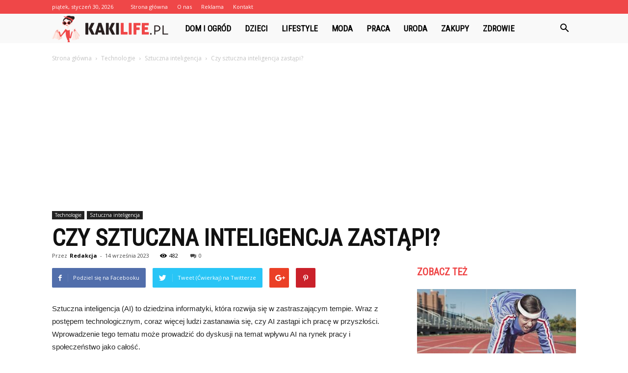

--- FILE ---
content_type: text/html; charset=UTF-8
request_url: https://www.kakilife.pl/czy-sztuczna-inteligencja-zastapi/
body_size: 97985
content:
<!doctype html >
<!--[if IE 8]>    <html class="ie8" lang="en"> <![endif]-->
<!--[if IE 9]>    <html class="ie9" lang="en"> <![endif]-->
<!--[if gt IE 8]><!--> <html lang="pl-PL"> <!--<![endif]-->
<head>
    <title>Czy sztuczna inteligencja zastąpi? - KakiLife.pl</title>
    <meta charset="UTF-8" />
    <meta name="viewport" content="width=device-width, initial-scale=1.0">
    <link rel="pingback" href="https://www.kakilife.pl/xmlrpc.php" />
    <meta name="author" content="Redakcja">

<!-- This site is optimized with the Yoast SEO plugin v12.7.1 - https://yoast.com/wordpress/plugins/seo/ -->
<meta name="robots" content="max-snippet:-1, max-image-preview:large, max-video-preview:-1"/>
<link rel="canonical" href="https://www.kakilife.pl/czy-sztuczna-inteligencja-zastapi/" />
<meta property="og:locale" content="pl_PL" />
<meta property="og:type" content="article" />
<meta property="og:title" content="Czy sztuczna inteligencja zastąpi? - KakiLife.pl" />
<meta property="og:description" content="Sztuczna inteligencja (AI) to dziedzina informatyki, która rozwija się w zastraszającym tempie. Wraz z postępem technologicznym, coraz więcej ludzi zastanawia się, czy AI zastąpi ich pracę w przyszłości. Wprowadzenie tego tematu może prowadzić do dyskusji na temat wpływu AI na rynek pracy i społeczeństwo jako całość. Pracowników w niektórych branżach Czy sztuczna inteligencja zastąpi pracowników &hellip;" />
<meta property="og:url" content="https://www.kakilife.pl/czy-sztuczna-inteligencja-zastapi/" />
<meta property="og:site_name" content="KakiLife.pl" />
<meta property="article:section" content="Sztuczna inteligencja" />
<meta property="article:published_time" content="2023-09-14T15:30:00+00:00" />
<meta name="twitter:card" content="summary_large_image" />
<meta name="twitter:description" content="Sztuczna inteligencja (AI) to dziedzina informatyki, która rozwija się w zastraszającym tempie. Wraz z postępem technologicznym, coraz więcej ludzi zastanawia się, czy AI zastąpi ich pracę w przyszłości. Wprowadzenie tego tematu może prowadzić do dyskusji na temat wpływu AI na rynek pracy i społeczeństwo jako całość. Pracowników w niektórych branżach Czy sztuczna inteligencja zastąpi pracowników [&hellip;]" />
<meta name="twitter:title" content="Czy sztuczna inteligencja zastąpi? - KakiLife.pl" />
<script type='application/ld+json' class='yoast-schema-graph yoast-schema-graph--main'>{"@context":"https://schema.org","@graph":[{"@type":"WebSite","@id":"https://www.kakilife.pl/#website","url":"https://www.kakilife.pl/","name":"KakiLife.pl","potentialAction":{"@type":"SearchAction","target":"https://www.kakilife.pl/?s={search_term_string}","query-input":"required name=search_term_string"}},{"@type":"WebPage","@id":"https://www.kakilife.pl/czy-sztuczna-inteligencja-zastapi/#webpage","url":"https://www.kakilife.pl/czy-sztuczna-inteligencja-zastapi/","inLanguage":"pl-PL","name":"Czy sztuczna inteligencja zast\u0105pi? - KakiLife.pl","isPartOf":{"@id":"https://www.kakilife.pl/#website"},"datePublished":"2023-09-14T15:30:00+00:00","dateModified":"2023-09-14T15:30:00+00:00","author":{"@id":"https://www.kakilife.pl/#/schema/person/e619d89fa255ee1f58e64044eff42a79"}},{"@type":["Person"],"@id":"https://www.kakilife.pl/#/schema/person/e619d89fa255ee1f58e64044eff42a79","name":"Redakcja","image":{"@type":"ImageObject","@id":"https://www.kakilife.pl/#authorlogo","url":"https://secure.gravatar.com/avatar/5fbe67dd6bf5baeacbc6e79df042903a?s=96&d=mm&r=g","caption":"Redakcja"},"sameAs":[]}]}</script>
<!-- / Yoast SEO plugin. -->

<link rel='dns-prefetch' href='//fonts.googleapis.com' />
<link rel='dns-prefetch' href='//s.w.org' />
<link rel="alternate" type="application/rss+xml" title="KakiLife.pl &raquo; Kanał z wpisami" href="https://www.kakilife.pl/feed/" />
<link rel="alternate" type="application/rss+xml" title="KakiLife.pl &raquo; Kanał z komentarzami" href="https://www.kakilife.pl/comments/feed/" />
<link rel="alternate" type="application/rss+xml" title="KakiLife.pl &raquo; Czy sztuczna inteligencja zastąpi? Kanał z komentarzami" href="https://www.kakilife.pl/czy-sztuczna-inteligencja-zastapi/feed/" />
		<script type="text/javascript">
			window._wpemojiSettings = {"baseUrl":"https:\/\/s.w.org\/images\/core\/emoji\/11\/72x72\/","ext":".png","svgUrl":"https:\/\/s.w.org\/images\/core\/emoji\/11\/svg\/","svgExt":".svg","source":{"concatemoji":"https:\/\/www.kakilife.pl\/wp-includes\/js\/wp-emoji-release.min.js?ver=4.9.26"}};
			!function(e,a,t){var n,r,o,i=a.createElement("canvas"),p=i.getContext&&i.getContext("2d");function s(e,t){var a=String.fromCharCode;p.clearRect(0,0,i.width,i.height),p.fillText(a.apply(this,e),0,0);e=i.toDataURL();return p.clearRect(0,0,i.width,i.height),p.fillText(a.apply(this,t),0,0),e===i.toDataURL()}function c(e){var t=a.createElement("script");t.src=e,t.defer=t.type="text/javascript",a.getElementsByTagName("head")[0].appendChild(t)}for(o=Array("flag","emoji"),t.supports={everything:!0,everythingExceptFlag:!0},r=0;r<o.length;r++)t.supports[o[r]]=function(e){if(!p||!p.fillText)return!1;switch(p.textBaseline="top",p.font="600 32px Arial",e){case"flag":return s([55356,56826,55356,56819],[55356,56826,8203,55356,56819])?!1:!s([55356,57332,56128,56423,56128,56418,56128,56421,56128,56430,56128,56423,56128,56447],[55356,57332,8203,56128,56423,8203,56128,56418,8203,56128,56421,8203,56128,56430,8203,56128,56423,8203,56128,56447]);case"emoji":return!s([55358,56760,9792,65039],[55358,56760,8203,9792,65039])}return!1}(o[r]),t.supports.everything=t.supports.everything&&t.supports[o[r]],"flag"!==o[r]&&(t.supports.everythingExceptFlag=t.supports.everythingExceptFlag&&t.supports[o[r]]);t.supports.everythingExceptFlag=t.supports.everythingExceptFlag&&!t.supports.flag,t.DOMReady=!1,t.readyCallback=function(){t.DOMReady=!0},t.supports.everything||(n=function(){t.readyCallback()},a.addEventListener?(a.addEventListener("DOMContentLoaded",n,!1),e.addEventListener("load",n,!1)):(e.attachEvent("onload",n),a.attachEvent("onreadystatechange",function(){"complete"===a.readyState&&t.readyCallback()})),(n=t.source||{}).concatemoji?c(n.concatemoji):n.wpemoji&&n.twemoji&&(c(n.twemoji),c(n.wpemoji)))}(window,document,window._wpemojiSettings);
		</script>
		<style type="text/css">
img.wp-smiley,
img.emoji {
	display: inline !important;
	border: none !important;
	box-shadow: none !important;
	height: 1em !important;
	width: 1em !important;
	margin: 0 .07em !important;
	vertical-align: -0.1em !important;
	background: none !important;
	padding: 0 !important;
}
</style>
<link rel='stylesheet' id='google-fonts-style-css'  href='https://fonts.googleapis.com/css?family=Roboto+Condensed%3A400%7COpen+Sans%3A300italic%2C400%2C400italic%2C600%2C600italic%2C700%7CRoboto%3A300%2C400%2C400italic%2C500%2C500italic%2C700%2C900&#038;ver=7.8.1' type='text/css' media='all' />
<link rel='stylesheet' id='js_composer_front-css'  href='https://www.kakilife.pl/wp-content/plugins/js_composer/assets/css/js_composer.min.css?ver=5.1.1' type='text/css' media='all' />
<link rel='stylesheet' id='td-theme-css'  href='https://www.kakilife.pl/wp-content/themes/Newspaper/style.css?ver=7.8.1' type='text/css' media='all' />
<link rel='stylesheet' id='td-theme-demo-style-css'  href='https://www.kakilife.pl/wp-content/themes/Newspaper/includes/demos/what/demo_style.css?ver=7.8.1' type='text/css' media='all' />
<script type='text/javascript' src='https://www.kakilife.pl/wp-includes/js/jquery/jquery.js?ver=1.12.4'></script>
<script type='text/javascript' src='https://www.kakilife.pl/wp-includes/js/jquery/jquery-migrate.min.js?ver=1.4.1'></script>
<link rel='https://api.w.org/' href='https://www.kakilife.pl/wp-json/' />
<link rel="EditURI" type="application/rsd+xml" title="RSD" href="https://www.kakilife.pl/xmlrpc.php?rsd" />
<link rel="wlwmanifest" type="application/wlwmanifest+xml" href="https://www.kakilife.pl/wp-includes/wlwmanifest.xml" /> 
<meta name="generator" content="WordPress 4.9.26" />
<link rel='shortlink' href='https://www.kakilife.pl/?p=1562' />
<link rel="alternate" type="application/json+oembed" href="https://www.kakilife.pl/wp-json/oembed/1.0/embed?url=https%3A%2F%2Fwww.kakilife.pl%2Fczy-sztuczna-inteligencja-zastapi%2F" />
<link rel="alternate" type="text/xml+oembed" href="https://www.kakilife.pl/wp-json/oembed/1.0/embed?url=https%3A%2F%2Fwww.kakilife.pl%2Fczy-sztuczna-inteligencja-zastapi%2F&#038;format=xml" />
<!--[if lt IE 9]><script src="https://html5shim.googlecode.com/svn/trunk/html5.js"></script><![endif]-->
    <meta name="generator" content="Powered by Visual Composer - drag and drop page builder for WordPress."/>
<!--[if lte IE 9]><link rel="stylesheet" type="text/css" href="https://www.kakilife.pl/wp-content/plugins/js_composer/assets/css/vc_lte_ie9.min.css" media="screen"><![endif]-->
<!-- JS generated by theme -->

<script>
    
    

	    var tdBlocksArray = []; //here we store all the items for the current page

	    //td_block class - each ajax block uses a object of this class for requests
	    function tdBlock() {
		    this.id = '';
		    this.block_type = 1; //block type id (1-234 etc)
		    this.atts = '';
		    this.td_column_number = '';
		    this.td_current_page = 1; //
		    this.post_count = 0; //from wp
		    this.found_posts = 0; //from wp
		    this.max_num_pages = 0; //from wp
		    this.td_filter_value = ''; //current live filter value
		    this.is_ajax_running = false;
		    this.td_user_action = ''; // load more or infinite loader (used by the animation)
		    this.header_color = '';
		    this.ajax_pagination_infinite_stop = ''; //show load more at page x
	    }


        // td_js_generator - mini detector
        (function(){
            var htmlTag = document.getElementsByTagName("html")[0];

            if ( navigator.userAgent.indexOf("MSIE 10.0") > -1 ) {
                htmlTag.className += ' ie10';
            }

            if ( !!navigator.userAgent.match(/Trident.*rv\:11\./) ) {
                htmlTag.className += ' ie11';
            }

            if ( /(iPad|iPhone|iPod)/g.test(navigator.userAgent) ) {
                htmlTag.className += ' td-md-is-ios';
            }

            var user_agent = navigator.userAgent.toLowerCase();
            if ( user_agent.indexOf("android") > -1 ) {
                htmlTag.className += ' td-md-is-android';
            }

            if ( -1 !== navigator.userAgent.indexOf('Mac OS X')  ) {
                htmlTag.className += ' td-md-is-os-x';
            }

            if ( /chrom(e|ium)/.test(navigator.userAgent.toLowerCase()) ) {
               htmlTag.className += ' td-md-is-chrome';
            }

            if ( -1 !== navigator.userAgent.indexOf('Firefox') ) {
                htmlTag.className += ' td-md-is-firefox';
            }

            if ( -1 !== navigator.userAgent.indexOf('Safari') && -1 === navigator.userAgent.indexOf('Chrome') ) {
                htmlTag.className += ' td-md-is-safari';
            }

            if( -1 !== navigator.userAgent.indexOf('IEMobile') ){
                htmlTag.className += ' td-md-is-iemobile';
            }

        })();




        var tdLocalCache = {};

        ( function () {
            "use strict";

            tdLocalCache = {
                data: {},
                remove: function (resource_id) {
                    delete tdLocalCache.data[resource_id];
                },
                exist: function (resource_id) {
                    return tdLocalCache.data.hasOwnProperty(resource_id) && tdLocalCache.data[resource_id] !== null;
                },
                get: function (resource_id) {
                    return tdLocalCache.data[resource_id];
                },
                set: function (resource_id, cachedData) {
                    tdLocalCache.remove(resource_id);
                    tdLocalCache.data[resource_id] = cachedData;
                }
            };
        })();

    
    
var td_viewport_interval_list=[{"limitBottom":767,"sidebarWidth":228},{"limitBottom":1018,"sidebarWidth":300},{"limitBottom":1140,"sidebarWidth":324}];
var td_animation_stack_effect="type0";
var tds_animation_stack=true;
var td_animation_stack_specific_selectors=".entry-thumb, img";
var td_animation_stack_general_selectors=".td-animation-stack img, .td-animation-stack .entry-thumb, .post img";
var td_ajax_url="https:\/\/www.kakilife.pl\/wp-admin\/admin-ajax.php?td_theme_name=Newspaper&v=7.8.1";
var td_get_template_directory_uri="https:\/\/www.kakilife.pl\/wp-content\/themes\/Newspaper";
var tds_snap_menu="snap";
var tds_logo_on_sticky="show_header_logo";
var tds_header_style="5";
var td_please_wait="Prosz\u0119 czeka\u0107 ...";
var td_email_user_pass_incorrect="U\u017cytkownik lub has\u0142o niepoprawne!";
var td_email_user_incorrect="E-mail lub nazwa u\u017cytkownika jest niepoprawna!";
var td_email_incorrect="E-mail niepoprawny!";
var tds_more_articles_on_post_enable="";
var tds_more_articles_on_post_time_to_wait="";
var tds_more_articles_on_post_pages_distance_from_top=0;
var tds_theme_color_site_wide="#ef4748";
var tds_smart_sidebar="enabled";
var tdThemeName="Newspaper";
var td_magnific_popup_translation_tPrev="Poprzedni (Strza\u0142ka w lewo)";
var td_magnific_popup_translation_tNext="Nast\u0119pny (Strza\u0142ka w prawo)";
var td_magnific_popup_translation_tCounter="%curr% z %total%";
var td_magnific_popup_translation_ajax_tError="Zawarto\u015b\u0107 z %url% nie mo\u017ce by\u0107 za\u0142adowana.";
var td_magnific_popup_translation_image_tError="Obraz #%curr% nie mo\u017ce by\u0107 za\u0142adowany.";
var td_ad_background_click_link="";
var td_ad_background_click_target="";
</script>


<!-- Header style compiled by theme -->

<style>
    
.td-header-wrap .black-menu .sf-menu > .current-menu-item > a,
    .td-header-wrap .black-menu .sf-menu > .current-menu-ancestor > a,
    .td-header-wrap .black-menu .sf-menu > .current-category-ancestor > a,
    .td-header-wrap .black-menu .sf-menu > li > a:hover,
    .td-header-wrap .black-menu .sf-menu > .sfHover > a,
    .td-header-style-12 .td-header-menu-wrap-full,
    .sf-menu > .current-menu-item > a:after,
    .sf-menu > .current-menu-ancestor > a:after,
    .sf-menu > .current-category-ancestor > a:after,
    .sf-menu > li:hover > a:after,
    .sf-menu > .sfHover > a:after,
    .td-header-style-12 .td-affix,
    .header-search-wrap .td-drop-down-search:after,
    .header-search-wrap .td-drop-down-search .btn:hover,
    input[type=submit]:hover,
    .td-read-more a,
    .td-post-category:hover,
    .td-grid-style-1.td-hover-1 .td-big-grid-post:hover .td-post-category,
    .td-grid-style-5.td-hover-1 .td-big-grid-post:hover .td-post-category,
    .td_top_authors .td-active .td-author-post-count,
    .td_top_authors .td-active .td-author-comments-count,
    .td_top_authors .td_mod_wrap:hover .td-author-post-count,
    .td_top_authors .td_mod_wrap:hover .td-author-comments-count,
    .td-404-sub-sub-title a:hover,
    .td-search-form-widget .wpb_button:hover,
    .td-rating-bar-wrap div,
    .td_category_template_3 .td-current-sub-category,
    .dropcap,
    .td_wrapper_video_playlist .td_video_controls_playlist_wrapper,
    .wpb_default,
    .wpb_default:hover,
    .td-left-smart-list:hover,
    .td-right-smart-list:hover,
    .woocommerce-checkout .woocommerce input.button:hover,
    .woocommerce-page .woocommerce a.button:hover,
    .woocommerce-account div.woocommerce .button:hover,
    #bbpress-forums button:hover,
    .bbp_widget_login .button:hover,
    .td-footer-wrapper .td-post-category,
    .td-footer-wrapper .widget_product_search input[type="submit"]:hover,
    .woocommerce .product a.button:hover,
    .woocommerce .product #respond input#submit:hover,
    .woocommerce .checkout input#place_order:hover,
    .woocommerce .woocommerce.widget .button:hover,
    .single-product .product .summary .cart .button:hover,
    .woocommerce-cart .woocommerce table.cart .button:hover,
    .woocommerce-cart .woocommerce .shipping-calculator-form .button:hover,
    .td-next-prev-wrap a:hover,
    .td-load-more-wrap a:hover,
    .td-post-small-box a:hover,
    .page-nav .current,
    .page-nav:first-child > div,
    .td_category_template_8 .td-category-header .td-category a.td-current-sub-category,
    .td_category_template_4 .td-category-siblings .td-category a:hover,
    #bbpress-forums .bbp-pagination .current,
    #bbpress-forums #bbp-single-user-details #bbp-user-navigation li.current a,
    .td-theme-slider:hover .slide-meta-cat a,
    a.vc_btn-black:hover,
    .td-trending-now-wrapper:hover .td-trending-now-title,
    .td-scroll-up,
    .td-smart-list-button:hover,
    .td-weather-information:before,
    .td-weather-week:before,
    .td_block_exchange .td-exchange-header:before,
    .td_block_big_grid_9.td-grid-style-1 .td-post-category,
    .td_block_big_grid_9.td-grid-style-5 .td-post-category,
    .td-grid-style-6.td-hover-1 .td-module-thumb:after,
    .td-pulldown-syle-2 .td-subcat-dropdown ul:after,
    .td_block_template_9 .td-block-title:after,
    .td_block_template_15 .td-block-title:before {
        background-color: #ef4748;
    }

    .global-block-template-4 .td-related-title .td-cur-simple-item:before {
        border-color: #ef4748 transparent transparent transparent !important;
    }

    .woocommerce .woocommerce-message .button:hover,
    .woocommerce .woocommerce-error .button:hover,
    .woocommerce .woocommerce-info .button:hover,
    .global-block-template-4 .td-related-title .td-cur-simple-item,
    .global-block-template-3 .td-related-title .td-cur-simple-item,
    .global-block-template-9 .td-related-title:after {
        background-color: #ef4748 !important;
    }

    .woocommerce .product .onsale,
    .woocommerce.widget .ui-slider .ui-slider-handle {
        background: none #ef4748;
    }

    .woocommerce.widget.widget_layered_nav_filters ul li a {
        background: none repeat scroll 0 0 #ef4748 !important;
    }

    a,
    cite a:hover,
    .td_mega_menu_sub_cats .cur-sub-cat,
    .td-mega-span h3 a:hover,
    .td_mod_mega_menu:hover .entry-title a,
    .header-search-wrap .result-msg a:hover,
    .top-header-menu li a:hover,
    .top-header-menu .current-menu-item > a,
    .top-header-menu .current-menu-ancestor > a,
    .top-header-menu .current-category-ancestor > a,
    .td-social-icon-wrap > a:hover,
    .td-header-sp-top-widget .td-social-icon-wrap a:hover,
    .td-page-content blockquote p,
    .td-post-content blockquote p,
    .mce-content-body blockquote p,
    .comment-content blockquote p,
    .wpb_text_column blockquote p,
    .td_block_text_with_title blockquote p,
    .td_module_wrap:hover .entry-title a,
    .td-subcat-filter .td-subcat-list a:hover,
    .td-subcat-filter .td-subcat-dropdown a:hover,
    .td_quote_on_blocks,
    .dropcap2,
    .dropcap3,
    .td_top_authors .td-active .td-authors-name a,
    .td_top_authors .td_mod_wrap:hover .td-authors-name a,
    .td-post-next-prev-content a:hover,
    .author-box-wrap .td-author-social a:hover,
    .td-author-name a:hover,
    .td-author-url a:hover,
    .td_mod_related_posts:hover h3 > a,
    .td-post-template-11 .td-related-title .td-related-left:hover,
    .td-post-template-11 .td-related-title .td-related-right:hover,
    .td-post-template-11 .td-related-title .td-cur-simple-item,
    .td-post-template-11 .td_block_related_posts .td-next-prev-wrap a:hover,
    .comment-reply-link:hover,
    .logged-in-as a:hover,
    #cancel-comment-reply-link:hover,
    .td-search-query,
    .td-category-header .td-pulldown-category-filter-link:hover,
    .td-category-siblings .td-subcat-dropdown a:hover,
    .td-category-siblings .td-subcat-dropdown a.td-current-sub-category,
    .widget a:hover,
    .archive .widget_archive .current,
    .archive .widget_archive .current a,
    .widget_calendar tfoot a:hover,
    .woocommerce a.added_to_cart:hover,
    #bbpress-forums li.bbp-header .bbp-reply-content span a:hover,
    #bbpress-forums .bbp-forum-freshness a:hover,
    #bbpress-forums .bbp-topic-freshness a:hover,
    #bbpress-forums .bbp-forums-list li a:hover,
    #bbpress-forums .bbp-forum-title:hover,
    #bbpress-forums .bbp-topic-permalink:hover,
    #bbpress-forums .bbp-topic-started-by a:hover,
    #bbpress-forums .bbp-topic-started-in a:hover,
    #bbpress-forums .bbp-body .super-sticky li.bbp-topic-title .bbp-topic-permalink,
    #bbpress-forums .bbp-body .sticky li.bbp-topic-title .bbp-topic-permalink,
    .widget_display_replies .bbp-author-name,
    .widget_display_topics .bbp-author-name,
    .footer-text-wrap .footer-email-wrap a,
    .td-subfooter-menu li a:hover,
    .footer-social-wrap a:hover,
    a.vc_btn-black:hover,
    .td-smart-list-dropdown-wrap .td-smart-list-button:hover,
    .td_module_17 .td-read-more a:hover,
    .td_module_18 .td-read-more a:hover,
    .td_module_19 .td-post-author-name a:hover,
    .td-instagram-user a,
    .td-pulldown-syle-2 .td-subcat-dropdown:hover .td-subcat-more span,
    .td-pulldown-syle-2 .td-subcat-dropdown:hover .td-subcat-more i,
    .td-pulldown-syle-3 .td-subcat-dropdown:hover .td-subcat-more span,
    .td-pulldown-syle-3 .td-subcat-dropdown:hover .td-subcat-more i,
    .td-block-title-wrap .td-wrapper-pulldown-filter .td-pulldown-filter-display-option:hover,
    .td-block-title-wrap .td-wrapper-pulldown-filter .td-pulldown-filter-display-option:hover i,
    .td-block-title-wrap .td-wrapper-pulldown-filter .td-pulldown-filter-link:hover,
    .td-block-title-wrap .td-wrapper-pulldown-filter .td-pulldown-filter-item .td-cur-simple-item,
    .global-block-template-2 .td-related-title .td-cur-simple-item,
    .global-block-template-5 .td-related-title .td-cur-simple-item,
    .global-block-template-6 .td-related-title .td-cur-simple-item,
    .global-block-template-7 .td-related-title .td-cur-simple-item,
    .global-block-template-8 .td-related-title .td-cur-simple-item,
    .global-block-template-9 .td-related-title .td-cur-simple-item,
    .global-block-template-10 .td-related-title .td-cur-simple-item,
    .global-block-template-11 .td-related-title .td-cur-simple-item,
    .global-block-template-12 .td-related-title .td-cur-simple-item,
    .global-block-template-13 .td-related-title .td-cur-simple-item,
    .global-block-template-14 .td-related-title .td-cur-simple-item,
    .global-block-template-15 .td-related-title .td-cur-simple-item,
    .global-block-template-16 .td-related-title .td-cur-simple-item,
    .global-block-template-17 .td-related-title .td-cur-simple-item,
    .td-theme-wrap .sf-menu ul .td-menu-item > a:hover,
    .td-theme-wrap .sf-menu ul .sfHover > a,
    .td-theme-wrap .sf-menu ul .current-menu-ancestor > a,
    .td-theme-wrap .sf-menu ul .current-category-ancestor > a,
    .td-theme-wrap .sf-menu ul .current-menu-item > a {
        color: #ef4748;
    }

    a.vc_btn-black.vc_btn_square_outlined:hover,
    a.vc_btn-black.vc_btn_outlined:hover,
    .td-mega-menu-page .wpb_content_element ul li a:hover,
     .td-theme-wrap .td-aj-search-results .td_module_wrap:hover .entry-title a,
    .td-theme-wrap .header-search-wrap .result-msg a:hover {
        color: #ef4748 !important;
    }

    .td-next-prev-wrap a:hover,
    .td-load-more-wrap a:hover,
    .td-post-small-box a:hover,
    .page-nav .current,
    .page-nav:first-child > div,
    .td_category_template_8 .td-category-header .td-category a.td-current-sub-category,
    .td_category_template_4 .td-category-siblings .td-category a:hover,
    #bbpress-forums .bbp-pagination .current,
    .post .td_quote_box,
    .page .td_quote_box,
    a.vc_btn-black:hover,
    .td_block_template_5 .td-block-title > * {
        border-color: #ef4748;
    }

    .td_wrapper_video_playlist .td_video_currently_playing:after {
        border-color: #ef4748 !important;
    }

    .header-search-wrap .td-drop-down-search:before {
        border-color: transparent transparent #ef4748 transparent;
    }

    .block-title > span,
    .block-title > a,
    .block-title > label,
    .widgettitle,
    .widgettitle:after,
    .td-trending-now-title,
    .td-trending-now-wrapper:hover .td-trending-now-title,
    .wpb_tabs li.ui-tabs-active a,
    .wpb_tabs li:hover a,
    .vc_tta-container .vc_tta-color-grey.vc_tta-tabs-position-top.vc_tta-style-classic .vc_tta-tabs-container .vc_tta-tab.vc_active > a,
    .vc_tta-container .vc_tta-color-grey.vc_tta-tabs-position-top.vc_tta-style-classic .vc_tta-tabs-container .vc_tta-tab:hover > a,
    .td_block_template_1 .td-related-title .td-cur-simple-item,
    .woocommerce .product .products h2,
    .td-subcat-filter .td-subcat-dropdown:hover .td-subcat-more {
    	background-color: #ef4748;
    }

    .woocommerce div.product .woocommerce-tabs ul.tabs li.active {
    	background-color: #ef4748 !important;
    }

    .block-title,
    .td_block_template_1 .td-related-title,
    .wpb_tabs .wpb_tabs_nav,
    .vc_tta-container .vc_tta-color-grey.vc_tta-tabs-position-top.vc_tta-style-classic .vc_tta-tabs-container,
    .woocommerce div.product .woocommerce-tabs ul.tabs:before {
        border-color: #ef4748;
    }
    .td_block_wrap .td-subcat-item a.td-cur-simple-item {
	    color: #ef4748;
	}


    
    .td-grid-style-4 .entry-title
    {
        background-color: rgba(239, 71, 72, 0.7);
    }

    
    .td-theme-wrap .block-title > span,
    .td-theme-wrap .block-title > span > a,
    .td-theme-wrap .widget_rss .block-title .rsswidget,
    .td-theme-wrap .block-title > a,
    .widgettitle,
    .widgettitle > a,
    .td-trending-now-title,
    .wpb_tabs li.ui-tabs-active a,
    .wpb_tabs li:hover a,
    .vc_tta-container .vc_tta-color-grey.vc_tta-tabs-position-top.vc_tta-style-classic .vc_tta-tabs-container .vc_tta-tab.vc_active > a,
    .vc_tta-container .vc_tta-color-grey.vc_tta-tabs-position-top.vc_tta-style-classic .vc_tta-tabs-container .vc_tta-tab:hover > a,
    .td-related-title .td-cur-simple-item,
    .woocommerce div.product .woocommerce-tabs ul.tabs li.active,
    .woocommerce .product .products h2,
    .td-theme-wrap .td_block_template_2 .td-block-title > *,
    .td-theme-wrap .td_block_template_3 .td-block-title > *,
    .td-theme-wrap .td_block_template_4 .td-block-title > *,
    .td-theme-wrap .td_block_template_5 .td-block-title > *,
    .td-theme-wrap .td_block_template_6 .td-block-title > *,
    .td-theme-wrap .td_block_template_6 .td-block-title:before,
    .td-theme-wrap .td_block_template_7 .td-block-title > *,
    .td-theme-wrap .td_block_template_8 .td-block-title > *,
    .td-theme-wrap .td_block_template_9 .td-block-title > *,
    .td-theme-wrap .td_block_template_10 .td-block-title > *,
    .td-theme-wrap .td_block_template_11 .td-block-title > *,
    .td-theme-wrap .td_block_template_12 .td-block-title > *,
    .td-theme-wrap .td_block_template_13 .td-block-title > span,
    .td-theme-wrap .td_block_template_13 .td-block-title > a,
    .td-theme-wrap .td_block_template_14 .td-block-title > *,
    .td-theme-wrap .td_block_template_14 .td-block-title-wrap .td-wrapper-pulldown-filter .td-pulldown-filter-display-option,
    .td-theme-wrap .td_block_template_14 .td-block-title-wrap .td-wrapper-pulldown-filter .td-pulldown-filter-display-option i,
    .td-theme-wrap .td_block_template_14 .td-block-title-wrap .td-wrapper-pulldown-filter .td-pulldown-filter-display-option:hover,
    .td-theme-wrap .td_block_template_14 .td-block-title-wrap .td-wrapper-pulldown-filter .td-pulldown-filter-display-option:hover i,
    .td-theme-wrap .td_block_template_15 .td-block-title > *,
    .td-theme-wrap .td_block_template_15 .td-block-title-wrap .td-wrapper-pulldown-filter,
    .td-theme-wrap .td_block_template_15 .td-block-title-wrap .td-wrapper-pulldown-filter i,
    .td-theme-wrap .td_block_template_16 .td-block-title > *,
    .td-theme-wrap .td_block_template_17 .td-block-title > * {
    	color: #ef4748;
    }


    
    .td-header-wrap .td-header-top-menu-full,
    .td-header-wrap .top-header-menu .sub-menu {
        background-color: #ef4748;
    }
    .td-header-style-8 .td-header-top-menu-full {
        background-color: transparent;
    }
    .td-header-style-8 .td-header-top-menu-full .td-header-top-menu {
        background-color: #ef4748;
        padding-left: 15px;
        padding-right: 15px;
    }

    .td-header-wrap .td-header-top-menu-full .td-header-top-menu,
    .td-header-wrap .td-header-top-menu-full {
        border-bottom: none;
    }


    
    .td-header-top-menu,
    .td-header-top-menu a,
    .td-header-wrap .td-header-top-menu-full .td-header-top-menu,
    .td-header-wrap .td-header-top-menu-full a,
    .td-header-style-8 .td-header-top-menu,
    .td-header-style-8 .td-header-top-menu a {
        color: #ffffff;
    }

    
    .top-header-menu .current-menu-item > a,
    .top-header-menu .current-menu-ancestor > a,
    .top-header-menu .current-category-ancestor > a,
    .top-header-menu li a:hover {
        color: #000000;
    }

    
    .td-header-wrap .td-header-sp-top-widget .td-icon-font {
        color: #ffffff;
    }

    
    .td-header-wrap .td-header-menu-wrap-full,
    .sf-menu > .current-menu-ancestor > a,
    .sf-menu > .current-category-ancestor > a,
    .td-header-menu-wrap.td-affix,
    .td-header-style-3 .td-header-main-menu,
    .td-header-style-3 .td-affix .td-header-main-menu,
    .td-header-style-4 .td-header-main-menu,
    .td-header-style-4 .td-affix .td-header-main-menu,
    .td-header-style-8 .td-header-menu-wrap.td-affix,
    .td-header-style-8 .td-header-top-menu-full {
		background-color: #f9f9f9;
    }


    .td-boxed-layout .td-header-style-3 .td-header-menu-wrap,
    .td-boxed-layout .td-header-style-4 .td-header-menu-wrap,
    .td-header-style-3 .td_stretch_content .td-header-menu-wrap,
    .td-header-style-4 .td_stretch_content .td-header-menu-wrap {
    	background-color: #f9f9f9 !important;
    }


    @media (min-width: 1019px) {
        .td-header-style-1 .td-header-sp-recs,
        .td-header-style-1 .td-header-sp-logo {
            margin-bottom: 28px;
        }
    }

    @media (min-width: 768px) and (max-width: 1018px) {
        .td-header-style-1 .td-header-sp-recs,
        .td-header-style-1 .td-header-sp-logo {
            margin-bottom: 14px;
        }
    }

    .td-header-style-7 .td-header-top-menu {
        border-bottom: none;
    }


    
    .sf-menu > .current-menu-item > a:after,
    .sf-menu > .current-menu-ancestor > a:after,
    .sf-menu > .current-category-ancestor > a:after,
    .sf-menu > li:hover > a:after,
    .sf-menu > .sfHover > a:after,
    .td_block_mega_menu .td-next-prev-wrap a:hover,
    .td-mega-span .td-post-category:hover,
    .td-header-wrap .black-menu .sf-menu > li > a:hover,
    .td-header-wrap .black-menu .sf-menu > .current-menu-ancestor > a,
    .td-header-wrap .black-menu .sf-menu > .sfHover > a,
    .header-search-wrap .td-drop-down-search:after,
    .header-search-wrap .td-drop-down-search .btn:hover,
    .td-header-wrap .black-menu .sf-menu > .current-menu-item > a,
    .td-header-wrap .black-menu .sf-menu > .current-menu-ancestor > a,
    .td-header-wrap .black-menu .sf-menu > .current-category-ancestor > a {
        background-color: #ef4748;
    }


    .td_block_mega_menu .td-next-prev-wrap a:hover {
        border-color: #ef4748;
    }

    .header-search-wrap .td-drop-down-search:before {
        border-color: transparent transparent #ef4748 transparent;
    }

    .td_mega_menu_sub_cats .cur-sub-cat,
    .td_mod_mega_menu:hover .entry-title a,
    .td-theme-wrap .sf-menu ul .td-menu-item > a:hover,
    .td-theme-wrap .sf-menu ul .sfHover > a,
    .td-theme-wrap .sf-menu ul .current-menu-ancestor > a,
    .td-theme-wrap .sf-menu ul .current-category-ancestor > a,
    .td-theme-wrap .sf-menu ul .current-menu-item > a {
        color: #ef4748;
    }


    
    .td-header-wrap .td-header-menu-wrap .sf-menu > li > a,
    .td-header-wrap .header-search-wrap .td-icon-search {
        color: #000000;
    }

    
    @media (max-width: 767px) {
        body .td-header-wrap .td-header-main-menu {
            background-color: #000000 !important;
        }
    }


    
    .td-menu-background:before,
    .td-search-background:before {
        background: #3a112e;
        background: -moz-linear-gradient(top, #3a112e 0%, #e2285a 100%);
        background: -webkit-gradient(left top, left bottom, color-stop(0%, #3a112e), color-stop(100%, #e2285a));
        background: -webkit-linear-gradient(top, #3a112e 0%, #e2285a 100%);
        background: -o-linear-gradient(top, #3a112e 0%, @mobileu_gradient_two_mob 100%);
        background: -ms-linear-gradient(top, #3a112e 0%, #e2285a 100%);
        background: linear-gradient(to bottom, #3a112e 0%, #e2285a 100%);
        filter: progid:DXImageTransform.Microsoft.gradient( startColorstr='#3a112e', endColorstr='#e2285a', GradientType=0 );
    }

    
    .td-footer-wrapper,
    .td-footer-wrapper .td_block_template_7 .td-block-title > *,
    .td-footer-wrapper .td_block_template_17 .td-block-title,
    .td-footer-wrapper .td-block-title-wrap .td-wrapper-pulldown-filter {
        background-color: #f9f9f9;
    }

    
    .td-footer-wrapper,
    .td-footer-wrapper a,
    .td-footer-wrapper .block-title a,
    .td-footer-wrapper .block-title span,
    .td-footer-wrapper .block-title label,
    .td-footer-wrapper .td-excerpt,
    .td-footer-wrapper .td-post-author-name span,
    .td-footer-wrapper .td-post-date,
    .td-footer-wrapper .td-social-style3 .td_social_type a,
    .td-footer-wrapper .td-social-style3,
    .td-footer-wrapper .td-social-style4 .td_social_type a,
    .td-footer-wrapper .td-social-style4,
    .td-footer-wrapper .td-social-style9,
    .td-footer-wrapper .td-social-style10,
    .td-footer-wrapper .td-social-style2 .td_social_type a,
    .td-footer-wrapper .td-social-style8 .td_social_type a,
    .td-footer-wrapper .td-social-style2 .td_social_type,
    .td-footer-wrapper .td-social-style8 .td_social_type,
    .td-footer-template-13 .td-social-name,
    .td-footer-wrapper .td_block_template_7 .td-block-title > * {
        color: #000000;
    }

    .td-footer-wrapper .widget_calendar th,
    .td-footer-wrapper .widget_calendar td,
    .td-footer-wrapper .td-social-style2 .td_social_type .td-social-box,
    .td-footer-wrapper .td-social-style8 .td_social_type .td-social-box,
    .td-social-style-2 .td-icon-font:after {
        border-color: #000000;
    }

    .td-footer-wrapper .td-module-comments a,
    .td-footer-wrapper .td-post-category,
    .td-footer-wrapper .td-slide-meta .td-post-author-name span,
    .td-footer-wrapper .td-slide-meta .td-post-date {
        color: #fff;
    }

    
    .td-footer-bottom-full .td-container::before {
        background-color: rgba(0, 0, 0, 0.1);
    }

    
	.td-footer-wrapper .block-title > span,
    .td-footer-wrapper .block-title > a,
    .td-footer-wrapper .widgettitle,
    .td-theme-wrap .td-footer-wrapper .td-container .td-block-title > *,
    .td-theme-wrap .td-footer-wrapper .td_block_template_6 .td-block-title:before {
    	color: #000000;
    }

    
    .td-footer-wrapper .footer-social-wrap .td-icon-font {
        color: #000000;
    }

    
    .td-sub-footer-container {
        background-color: #ef4748;
    }

    
    .td-sub-footer-container,
    .td-subfooter-menu li a {
        color: #ffffff;
    }

    
    .td-subfooter-menu li a:hover {
        color: #000000;
    }


    
    ul.sf-menu > .td-menu-item > a {
        font-family:"Roboto Condensed";
	font-size:17px;
	
    }
    
    .sf-menu ul .td-menu-item a {
        font-family:"Roboto Condensed";
	font-size:15px;
	line-height:18px;
	font-weight:bold;
	text-transform:uppercase;
	
    }
	
    .td_mod_mega_menu .item-details a {
        font-family:"Roboto Condensed";
	font-size:19px;
	line-height:21px;
	font-weight:bold;
	text-transform:uppercase;
	
    }
    
    .td_mega_menu_sub_cats .block-mega-child-cats a {
        font-family:"Roboto Condensed";
	font-size:15px;
	line-height:18px;
	font-weight:bold;
	text-transform:uppercase;
	
    }
    
    .td-mobile-content .td-mobile-main-menu > li > a {
        font-weight:bold;
	text-transform:uppercase;
	
    }
    
    .td-mobile-content .sub-menu a {
        font-weight:bold;
	text-transform:uppercase;
	
    }



	
    .block-title > span,
    .block-title > a,
    .widgettitle,
    .td-trending-now-title,
    .wpb_tabs li a,
    .vc_tta-container .vc_tta-color-grey.vc_tta-tabs-position-top.vc_tta-style-classic .vc_tta-tabs-container .vc_tta-tab > a,
    .td-theme-wrap .td-related-title a,
    .woocommerce div.product .woocommerce-tabs ul.tabs li a,
    .woocommerce .product .products h2,
    .td-theme-wrap .td-block-title {
        font-family:"Roboto Condensed";
	font-size:20px;
	font-weight:bold;
	text-transform:uppercase;
	
    }
    
    .td-big-grid-meta .td-post-category,
    .td_module_wrap .td-post-category,
    .td-module-image .td-post-category {
        font-family:"Roboto Condensed";
	font-size:18px;
	font-weight:bold;
	text-transform:uppercase;
	
    }
    
    .td-excerpt {
        font-family:"Roboto Condensed";
	
    }


	
	.td_module_wrap .td-module-title {
		font-family:"Roboto Condensed";
	
	}
     
    .td_module_3 .td-module-title {
    	font-size:26px;
	line-height:26px;
	font-weight:bold;
	text-transform:uppercase;
	
    }
    
    .td_module_6 .td-module-title {
    	font-size:16px;
	line-height:16px;
	font-weight:bold;
	text-transform:uppercase;
	
    }
    
    .td_module_11 .td-module-title {
    	font-size:36px;
	line-height:36px;
	font-weight:bold;
	text-transform:uppercase;
	
    }
    
    .td_module_18 .td-module-title {
    	font-size:50px;
	line-height:50px;
	font-weight:bold;
	text-transform:uppercase;
	
    }
    
    .td_block_trending_now .entry-title a {
    	font-family:"Roboto Condensed";
	font-size:14px;
	font-weight:bold;
	text-transform:uppercase;
	
    }
    
    .td-big-grid-post.td-big-thumb .td-big-grid-meta,
    .td-big-thumb .td-big-grid-meta .entry-title {
        font-family:"Roboto Condensed";
	font-size:42px;
	line-height:42px;
	font-weight:bold;
	text-transform:uppercase;
	
    }
    
	#td-mobile-nav,
	#td-mobile-nav .wpb_button,
	.td-search-wrap-mob {
		font-family:"Roboto Condensed";
	
	}


	
	.post .td-post-header .entry-title {
		font-family:"Roboto Condensed";
	
	}
    
    .td-post-template-default .td-post-header .entry-title {
        font-weight:bold;
	text-transform:uppercase;
	
    }
    
    .td-post-template-1 .td-post-header .entry-title {
        font-weight:bold;
	text-transform:uppercase;
	
    }
    
    .td-post-template-2 .td-post-header .entry-title {
        font-size:48px;
	line-height:46px;
	font-weight:bold;
	text-transform:uppercase;
	
    }
    
    .td-post-template-3 .td-post-header .entry-title {
        font-weight:bold;
	text-transform:uppercase;
	
    }
    
    .td-post-template-4 .td-post-header .entry-title {
        font-weight:bold;
	text-transform:uppercase;
	
    }
    
    .td-post-template-5 .td-post-header .entry-title {
        font-weight:bold;
	text-transform:uppercase;
	
    }
    
    .td-post-template-6 .td-post-header .entry-title {
        font-weight:bold;
	text-transform:uppercase;
	
    }
    
    .td-post-template-7 .td-post-header .entry-title {
        font-weight:bold;
	text-transform:uppercase;
	
    }
    
    .td-post-template-8 .td-post-header .entry-title {
        font-weight:bold;
	text-transform:uppercase;
	
    }
    
    .td-post-template-9 .td-post-header .entry-title {
        font-weight:bold;
	text-transform:uppercase;
	
    }
    
    .td-post-template-10 .td-post-header .entry-title {
        font-weight:bold;
	text-transform:uppercase;
	
    }
    
    .td-post-template-11 .td-post-header .entry-title {
        font-weight:bold;
	text-transform:uppercase;
	
    }
    
    .td-post-template-12 .td-post-header .entry-title {
        font-weight:bold;
	text-transform:uppercase;
	
    }
    
    .td-post-template-13 .td-post-header .entry-title {
        font-weight:bold;
	text-transform:uppercase;
	
    }





	
    .post .td-post-next-prev-content a {
        font-family:"Roboto Condensed";
	font-size:16px;
	font-weight:bold;
	text-transform:uppercase;
	
    }
    
    .post .author-box-wrap .td-author-name a {
        font-family:"Roboto Condensed";
	font-weight:bold;
	text-transform:uppercase;
	
    }
    
    .td_block_related_posts .entry-title a {
        font-family:"Roboto Condensed";
	font-size:16px;
	font-weight:bold;
	text-transform:uppercase;
	
    }
    
    .widget_archive a,
    .widget_calendar,
    .widget_categories a,
    .widget_nav_menu a,
    .widget_meta a,
    .widget_pages a,
    .widget_recent_comments a,
    .widget_recent_entries a,
    .widget_text .textwidget,
    .widget_tag_cloud a,
    .widget_search input,
    .woocommerce .product-categories a,
    .widget_display_forums a,
    .widget_display_replies a,
    .widget_display_topics a,
    .widget_display_views a,
    .widget_display_stats {
    	font-family:"Roboto Condensed";
	font-weight:bold;
	text-transform:uppercase;
	
    }



/* Style generated by theme for demo: what */

.td-what .td_module_3 .td-module-image .td-post-category,
    	.td-what .td_module_11 .td-post-category,
    	.td-what .td_module_18 .td-post-category,
    	.td-what .td_module_18 .td-post-category:hover,
    	.td-what .td-related-title .td-cur-simple-item:hover,
    	.td-what .td_block_template_1 .td-related-title a:hover,
    	.td-what .td_block_template_1 .td-related-title .td-cur-simple-item {
			color: #ef4748;
		}

		
		.td-what .td-header-style-6 .black-menu .sf-menu > li > a:hover,
	    .td-what .td-header-style-6 .black-menu .sf-menu > .sfHover > a,
	    .td-what .td-header-style-6 .black-menu .sf-menu > .current-menu-item > a,
	    .td-what .td-header-style-6 .black-menu .sf-menu > .current-menu-ancestor > a,
	    .td-what .td-header-style-6 .black-menu .sf-menu > .current-category-ancestor > a {
	    	color: #ef4748;
	    }
</style>

<script>
  (function(i,s,o,g,r,a,m){i['GoogleAnalyticsObject']=r;i[r]=i[r]||function(){
  (i[r].q=i[r].q||[]).push(arguments)},i[r].l=1*new Date();a=s.createElement(o),
  m=s.getElementsByTagName(o)[0];a.async=1;a.src=g;m.parentNode.insertBefore(a,m)
  })(window,document,'script','https://www.google-analytics.com/analytics.js','ga');

  ga('create', 'UA-156520065-21', 'auto');
  ga('send', 'pageview');

</script><noscript><style type="text/css"> .wpb_animate_when_almost_visible { opacity: 1; }</style></noscript>    <script async src="https://pagead2.googlesyndication.com/pagead/js/adsbygoogle.js?client=ca-pub-8625692594371015"
     crossorigin="anonymous"></script>
</head>

<body class="post-template-default single single-post postid-1562 single-format-standard czy-sztuczna-inteligencja-zastapi global-block-template-1 td-what single_template_2 wpb-js-composer js-comp-ver-5.1.1 vc_responsive td-animation-stack-type0 td-full-layout" itemscope="itemscope" itemtype="https://schema.org/WebPage">

        <div class="td-scroll-up"><i class="td-icon-menu-up"></i></div>
    
    <div class="td-menu-background"></div>
<div id="td-mobile-nav">
    <div class="td-mobile-container">
        <!-- mobile menu top section -->
        <div class="td-menu-socials-wrap">
            <!-- socials -->
            <div class="td-menu-socials">
                            </div>
            <!-- close button -->
            <div class="td-mobile-close">
                <a href="#"><i class="td-icon-close-mobile"></i></a>
            </div>
        </div>

        <!-- login section -->
        
        <!-- menu section -->
        <div class="td-mobile-content">
            <div class="menu-menu-container"><ul id="menu-menu" class="td-mobile-main-menu"><li id="menu-item-18" class="menu-item menu-item-type-taxonomy menu-item-object-category menu-item-first menu-item-18"><a href="https://www.kakilife.pl/category/dom-i-ogrod/">Dom i ogród</a></li>
<li id="menu-item-19" class="menu-item menu-item-type-taxonomy menu-item-object-category menu-item-19"><a href="https://www.kakilife.pl/category/dzieci/">Dzieci</a></li>
<li id="menu-item-20" class="menu-item menu-item-type-taxonomy menu-item-object-category menu-item-20"><a href="https://www.kakilife.pl/category/lifestyle/">Lifestyle</a></li>
<li id="menu-item-21" class="menu-item menu-item-type-taxonomy menu-item-object-category menu-item-21"><a href="https://www.kakilife.pl/category/moda/">Moda</a></li>
<li id="menu-item-22" class="menu-item menu-item-type-taxonomy menu-item-object-category menu-item-22"><a href="https://www.kakilife.pl/category/praca/">Praca</a></li>
<li id="menu-item-23" class="menu-item menu-item-type-taxonomy menu-item-object-category menu-item-23"><a href="https://www.kakilife.pl/category/uroda/">Uroda</a></li>
<li id="menu-item-24" class="menu-item menu-item-type-taxonomy menu-item-object-category menu-item-24"><a href="https://www.kakilife.pl/category/zakupy/">Zakupy</a></li>
<li id="menu-item-25" class="menu-item menu-item-type-taxonomy menu-item-object-category menu-item-25"><a href="https://www.kakilife.pl/category/zdrowie/">Zdrowie</a></li>
</ul></div>        </div>
    </div>

    <!-- register/login section -->
    </div>    <div class="td-search-background"></div>
<div class="td-search-wrap-mob">
	<div class="td-drop-down-search" aria-labelledby="td-header-search-button">
		<form method="get" class="td-search-form" action="https://www.kakilife.pl/">
			<!-- close button -->
			<div class="td-search-close">
				<a href="#"><i class="td-icon-close-mobile"></i></a>
			</div>
			<div role="search" class="td-search-input">
				<span>Wyszukiwanie</span>
				<input id="td-header-search-mob" type="text" value="" name="s" autocomplete="off" />
			</div>
		</form>
		<div id="td-aj-search-mob"></div>
	</div>
</div>    
    
    <div id="td-outer-wrap" class="td-theme-wrap">
    
        <!--
Header style 5
-->

<div class="td-header-wrap td-header-style-5">

    <div class="td-header-top-menu-full td-container-wrap ">
        <div class="td-container td-header-row td-header-top-menu">
            
    <div class="top-bar-style-1">
        
<div class="td-header-sp-top-menu">


	        <div class="td_data_time">
            <div >

                piątek, styczeń 30, 2026
            </div>
        </div>
    <div class="menu-top-container"><ul id="menu-top" class="top-header-menu"><li id="menu-item-14" class="menu-item menu-item-type-post_type menu-item-object-page menu-item-home menu-item-first td-menu-item td-normal-menu menu-item-14"><a href="https://www.kakilife.pl/">Strona główna</a></li>
<li id="menu-item-17" class="menu-item menu-item-type-post_type menu-item-object-page td-menu-item td-normal-menu menu-item-17"><a href="https://www.kakilife.pl/o-nas/">O nas</a></li>
<li id="menu-item-16" class="menu-item menu-item-type-post_type menu-item-object-page td-menu-item td-normal-menu menu-item-16"><a href="https://www.kakilife.pl/reklama/">Reklama</a></li>
<li id="menu-item-15" class="menu-item menu-item-type-post_type menu-item-object-page td-menu-item td-normal-menu menu-item-15"><a href="https://www.kakilife.pl/kontakt/">Kontakt</a></li>
</ul></div></div>
        <div class="td-header-sp-top-widget">
    </div>
    </div>

<!-- LOGIN MODAL -->
        </div>
    </div>

    <div class="td-header-menu-wrap-full td-container-wrap ">
        <div class="td-header-menu-wrap">
            <div class="td-container td-header-row td-header-main-menu black-menu">
                <div id="td-header-menu" role="navigation">
    <div id="td-top-mobile-toggle"><a href="#"><i class="td-icon-font td-icon-mobile"></i></a></div>
    <div class="td-main-menu-logo td-logo-in-menu">
                    <a class="td-main-logo" href="https://www.kakilife.pl/">
                <img src="https://www.kakilife.pl/wp-content/uploads/2020/03/kakilife.png" alt="KakiLife.pl" title="KakiLife.pl"/>
                <span class="td-visual-hidden">KakiLife.pl</span>
            </a>
            </div>
    <div class="menu-menu-container"><ul id="menu-menu-1" class="sf-menu"><li class="menu-item menu-item-type-taxonomy menu-item-object-category menu-item-first td-menu-item td-normal-menu menu-item-18"><a href="https://www.kakilife.pl/category/dom-i-ogrod/">Dom i ogród</a></li>
<li class="menu-item menu-item-type-taxonomy menu-item-object-category td-menu-item td-normal-menu menu-item-19"><a href="https://www.kakilife.pl/category/dzieci/">Dzieci</a></li>
<li class="menu-item menu-item-type-taxonomy menu-item-object-category td-menu-item td-normal-menu menu-item-20"><a href="https://www.kakilife.pl/category/lifestyle/">Lifestyle</a></li>
<li class="menu-item menu-item-type-taxonomy menu-item-object-category td-menu-item td-normal-menu menu-item-21"><a href="https://www.kakilife.pl/category/moda/">Moda</a></li>
<li class="menu-item menu-item-type-taxonomy menu-item-object-category td-menu-item td-normal-menu menu-item-22"><a href="https://www.kakilife.pl/category/praca/">Praca</a></li>
<li class="menu-item menu-item-type-taxonomy menu-item-object-category td-menu-item td-normal-menu menu-item-23"><a href="https://www.kakilife.pl/category/uroda/">Uroda</a></li>
<li class="menu-item menu-item-type-taxonomy menu-item-object-category td-menu-item td-normal-menu menu-item-24"><a href="https://www.kakilife.pl/category/zakupy/">Zakupy</a></li>
<li class="menu-item menu-item-type-taxonomy menu-item-object-category td-menu-item td-normal-menu menu-item-25"><a href="https://www.kakilife.pl/category/zdrowie/">Zdrowie</a></li>
</ul></div></div>


<div class="td-search-wrapper">
    <div id="td-top-search">
        <!-- Search -->
        <div class="header-search-wrap">
            <div class="dropdown header-search">
                <a id="td-header-search-button" href="#" role="button" class="dropdown-toggle " data-toggle="dropdown"><i class="td-icon-search"></i></a>
                <a id="td-header-search-button-mob" href="#" role="button" class="dropdown-toggle " data-toggle="dropdown"><i class="td-icon-search"></i></a>
            </div>
        </div>
    </div>
</div>

<div class="header-search-wrap">
	<div class="dropdown header-search">
		<div class="td-drop-down-search" aria-labelledby="td-header-search-button">
			<form method="get" class="td-search-form" action="https://www.kakilife.pl/">
				<div role="search" class="td-head-form-search-wrap">
					<input id="td-header-search" type="text" value="" name="s" autocomplete="off" /><input class="wpb_button wpb_btn-inverse btn" type="submit" id="td-header-search-top" value="Wyszukiwanie" />
				</div>
			</form>
			<div id="td-aj-search"></div>
		</div>
	</div>
</div>            </div>
        </div>
    </div>

    <div class="td-banner-wrap-full td-container-wrap ">
        <div class="td-header-container td-header-row td-header-header">
            <div class="td-header-sp-recs">
                <div class="td-header-rec-wrap">
    
</div>            </div>
        </div>
    </div>

</div><div class="td-main-content-wrap td-container-wrap">

    <div class="td-container td-post-template-2">
        <article id="post-1562" class="post-1562 post type-post status-publish format-standard hentry category-sztuczna-inteligencja" itemscope itemtype="https://schema.org/Article">
            <div class="td-pb-row">
                <div class="td-pb-span12">
                    <div class="td-post-header">
                        <div class="td-crumb-container"><div class="entry-crumbs" itemscope itemtype="http://schema.org/BreadcrumbList"><span class="td-bred-first"><a href="https://www.kakilife.pl/">Strona główna</a></span> <i class="td-icon-right td-bread-sep"></i> <span itemscope itemprop="itemListElement" itemtype="http://schema.org/ListItem">
                               <a title="Zobacz wszystkie wiadomości Technologie" class="entry-crumb" itemscope itemprop="item" itemtype="http://schema.org/Thing" href="https://www.kakilife.pl/category/technologie/">
                                  <span itemprop="name">Technologie</span>    </a>    <meta itemprop="position" content = "1"></span> <i class="td-icon-right td-bread-sep"></i> <span itemscope itemprop="itemListElement" itemtype="http://schema.org/ListItem">
                               <a title="Zobacz wszystkie wiadomości Sztuczna inteligencja" class="entry-crumb" itemscope itemprop="item" itemtype="http://schema.org/Thing" href="https://www.kakilife.pl/category/technologie/sztuczna-inteligencja/">
                                  <span itemprop="name">Sztuczna inteligencja</span>    </a>    <meta itemprop="position" content = "2"></span> <i class="td-icon-right td-bread-sep td-bred-no-url-last"></i> <span class="td-bred-no-url-last">Czy sztuczna inteligencja zastąpi?</span></div></div>

                        <ul class="td-category"><li class="entry-category"><a  href="https://www.kakilife.pl/category/technologie/">Technologie</a></li><li class="entry-category"><a  href="https://www.kakilife.pl/category/technologie/sztuczna-inteligencja/">Sztuczna inteligencja</a></li></ul>
                        <header class="td-post-title">
                            <h1 class="entry-title">Czy sztuczna inteligencja zastąpi?</h1>

                            

                            <div class="td-module-meta-info">
                                <div class="td-post-author-name"><div class="td-author-by">Przez</div> <a href="https://www.kakilife.pl/author/kakilifez/">Redakcja</a><div class="td-author-line"> - </div> </div>                                <span class="td-post-date"><time class="entry-date updated td-module-date" datetime="2023-09-14T15:30:00+00:00" >14 września 2023</time></span>                                <div class="td-post-views"><i class="td-icon-views"></i><span class="td-nr-views-1562">482</span></div>                                <div class="td-post-comments"><a href="https://www.kakilife.pl/czy-sztuczna-inteligencja-zastapi/#respond"><i class="td-icon-comments"></i>0</a></div>                            </div>

                        </header>
                    </div>
                </div>
            </div> <!-- /.td-pb-row -->

            <div class="td-pb-row">
                                            <div class="td-pb-span8 td-main-content" role="main">
                                <div class="td-ss-main-content">
                                    
        <div class="td-post-sharing td-post-sharing-top ">
				<div class="td-default-sharing">
		            <a class="td-social-sharing-buttons td-social-facebook" href="https://www.facebook.com/sharer.php?u=https%3A%2F%2Fwww.kakilife.pl%2Fczy-sztuczna-inteligencja-zastapi%2F" onclick="window.open(this.href, 'mywin','left=50,top=50,width=600,height=350,toolbar=0'); return false;"><i class="td-icon-facebook"></i><div class="td-social-but-text">Podziel się na Facebooku</div></a>
		            <a class="td-social-sharing-buttons td-social-twitter" href="https://twitter.com/intent/tweet?text=Czy+sztuczna+inteligencja+zast%C4%85pi%3F&url=https%3A%2F%2Fwww.kakilife.pl%2Fczy-sztuczna-inteligencja-zastapi%2F&via=KakiLife.pl"  ><i class="td-icon-twitter"></i><div class="td-social-but-text">Tweet (Ćwierkaj) na Twitterze</div></a>
		            <a class="td-social-sharing-buttons td-social-google" href="https://plus.google.com/share?url=https://www.kakilife.pl/czy-sztuczna-inteligencja-zastapi/" onclick="window.open(this.href, 'mywin','left=50,top=50,width=600,height=350,toolbar=0'); return false;"><i class="td-icon-googleplus"></i></a>
		            <a class="td-social-sharing-buttons td-social-pinterest" href="https://pinterest.com/pin/create/button/?url=https://www.kakilife.pl/czy-sztuczna-inteligencja-zastapi/&amp;media=&description=Czy+sztuczna+inteligencja+zast%C4%85pi%3F" onclick="window.open(this.href, 'mywin','left=50,top=50,width=600,height=350,toolbar=0'); return false;"><i class="td-icon-pinterest"></i></a>
		            <a class="td-social-sharing-buttons td-social-whatsapp" href="whatsapp://send?text=Czy+sztuczna+inteligencja+zast%C4%85pi%3F%20-%20https%3A%2F%2Fwww.kakilife.pl%2Fczy-sztuczna-inteligencja-zastapi%2F" ><i class="td-icon-whatsapp"></i></a>
	            </div></div>

        <div class="td-post-content">
            
            <p>Sztuczna inteligencja (AI) to dziedzina informatyki, która rozwija się w zastraszającym tempie. Wraz z postępem technologicznym, coraz więcej ludzi zastanawia się, czy AI zastąpi ich pracę w przyszłości. Wprowadzenie tego tematu może prowadzić do dyskusji na temat wpływu AI na rynek pracy i społeczeństwo jako całość.</p>
<h2 id="wpaicg-pracownikow-w-niektorych-branzach">Pracowników w niektórych branżach</h2>
<p>Czy sztuczna inteligencja zastąpi pracowników w niektórych branżach? To pytanie, które coraz częściej pojawia się w dyskusjach na temat przyszłości rynku pracy. Wraz z postępem technologicznym, sztuczna inteligencja staje się coraz bardziej zaawansowana i zdolna do wykonywania zadań, które dotychczas były zarezerwowane dla ludzi. Jednak czy faktycznie możemy spodziewać się, że w niektórych branżach pracownicy zostaną zastąpieni przez maszyny?</p>
<p>Jedną z branż, która już teraz doświadcza wpływu sztucznej inteligencji, jest przemysł produkcyjny. W fabrykach coraz częściej stosuje się roboty, które wykonują powtarzalne i monotonne zadania. Dzięki temu produkcja staje się bardziej efektywna i tańsza. Jednakże, wciąż potrzebni są ludzie, którzy nadzorują proces produkcyjny i zajmują się konserwacją maszyn. Ponadto, w przypadku awarii czy problemów technicznych, to ludzie muszą podjąć decyzje i naprawić usterki.</p>
<p>Inną branżą, która może doświadczyć wpływu sztucznej inteligencji, jest sektor usługowy. Wiele firm już teraz stosuje chatboty, czyli programy komputerowe, które odpowiadają na pytania klientów. Dzięki temu, klienci mogą uzyskać szybką odpowiedź na swoje pytania, bez konieczności czekania na połączenie z konsultantem. Jednakże, wciąż potrzebni są ludzie, którzy zajmują się bardziej skomplikowanymi problemami i oferują kompleksową obsługę klienta.</p>
<p>W medycynie również pojawiają się narzędzia oparte na sztucznej inteligencji, które pomagają w diagnozowaniu chorób i planowaniu leczenia. Jednakże, wciąż potrzebni są lekarze, którzy interpretują wyniki badań i podejmują decyzje dotyczące leczenia pacjentów. Ponadto, w przypadku poważnych chorób, to ludzie zapewniają opiekę i wsparcie emocjonalne pacjentom i ich rodzinom.</p>
<p>Wydaje się, że sztuczna inteligencja może zastąpić pracowników w niektórych branżach, ale tylko w przypadku zadań, które są powtarzalne i łatwe do zautomatyzowania. W przypadku bardziej skomplikowanych zadań, wciąż potrzebni są ludzie, którzy posiadają wiedzę i doświadczenie, a także umiejętności interpersonalne, takie jak empatia i zdolność do współpracy.</p>
<p>Jednakże, nie można zapominać o tym, że sztuczna inteligencja może również stworzyć nowe miejsca pracy. Wraz z rozwojem technologii, pojawiają się nowe branże i zawody, które wymagają specjalistycznej wiedzy i umiejętności. Ponadto, sztuczna inteligencja może pomóc w zwiększeniu efektywności i jakości pracy, co przyczyni się do wzrostu gospodarczego i zwiększenia zatrudnienia.</p>
<p>Podsumowując, sztuczna inteligencja może zastąpić pracowników w niektórych branżach, ale tylko w przypadku zadań, które są powtarzalne i łatwe do zautomatyzowania. W przypadku bardziej skomplikowanych zadań, wciąż potrzebni są ludzie, którzy posiadają wiedzę i doświadczenie, a także umiejętności interpersonalne. Jednakże, sztuczna inteligencja może również stworzyć nowe miejsca pracy i przyczynić się do wzrostu gospodarczego. W związku z tym, ważne jest, aby przygotować się na zmiany, które niesie ze sobą postęp technologiczny i sztuczna inteligencja.</p>
<h2 id="wpaicg-pytania-i-odpowiedzi">Pytania i odpowiedzi</h2>
<p>Pytanie: Czy sztuczna inteligencja zastąpi pracowników w przyszłości?<br />
Odpowiedź: Sztuczna inteligencja może zastąpić niektóre prace, ale nie wszystkie. Wciąż potrzebujemy ludzi do wykonywania zadań wymagających kreatywności, empatii i innych umiejętności, których nie da się zastąpić przez maszyny.</p>
<h2 id="wpaicg-konkluzja">Konkluzja</h2>
<p>Nie jest możliwe, aby sztuczna inteligencja całkowicie zastąpiła ludzi. Chociaż AI może wykonywać wiele zadań z większą precyzją i szybkością niż człowiek, to nadal brakuje jej zdolności do kreatywności, empatii i intuicji, które są kluczowe w wielu dziedzinach. W związku z tym, sztuczna inteligencja może pomóc w ulepszaniu i ułatwianiu pracy ludzi, ale nie zastąpi ich całkowicie.</p>
<p>Wezwanie do działania: Zachęcam do zapoznania się z artykułem na stronie https://www.team-pentagram.pl/ dotyczącym roli sztucznej inteligencji w przyszłości i jej potencjalnego wpływu na rynek pracy. </p>
<p>Link tagu HTML: <a href="https://www.team-pentagram.pl/">https://www.team-pentagram.pl/</a></p>
        </div>


        <footer>
                        
            <div class="td-post-source-tags">
                                            </div>

            <div class="td-post-sharing td-post-sharing-bottom td-with-like"><span class="td-post-share-title">PODZIEL SIĘ</span>
            <div class="td-default-sharing">
	            <a class="td-social-sharing-buttons td-social-facebook" href="https://www.facebook.com/sharer.php?u=https%3A%2F%2Fwww.kakilife.pl%2Fczy-sztuczna-inteligencja-zastapi%2F" onclick="window.open(this.href, 'mywin','left=50,top=50,width=600,height=350,toolbar=0'); return false;"><i class="td-icon-facebook"></i><div class="td-social-but-text">Facebook</div></a>
	            <a class="td-social-sharing-buttons td-social-twitter" href="https://twitter.com/intent/tweet?text=Czy+sztuczna+inteligencja+zast%C4%85pi%3F&url=https%3A%2F%2Fwww.kakilife.pl%2Fczy-sztuczna-inteligencja-zastapi%2F&via=KakiLife.pl"><i class="td-icon-twitter"></i><div class="td-social-but-text">Twitter</div></a>
	            <a class="td-social-sharing-buttons td-social-google" href="https://plus.google.com/share?url=https://www.kakilife.pl/czy-sztuczna-inteligencja-zastapi/" onclick="window.open(this.href, 'mywin','left=50,top=50,width=600,height=350,toolbar=0'); return false;"><i class="td-icon-googleplus"></i></a>
	            <a class="td-social-sharing-buttons td-social-pinterest" href="https://pinterest.com/pin/create/button/?url=https://www.kakilife.pl/czy-sztuczna-inteligencja-zastapi/&amp;media=&description=Czy+sztuczna+inteligencja+zast%C4%85pi%3F" onclick="window.open(this.href, 'mywin','left=50,top=50,width=600,height=350,toolbar=0'); return false;"><i class="td-icon-pinterest"></i></a>
	            <a class="td-social-sharing-buttons td-social-whatsapp" href="whatsapp://send?text=Czy+sztuczna+inteligencja+zast%C4%85pi%3F%20-%20https%3A%2F%2Fwww.kakilife.pl%2Fczy-sztuczna-inteligencja-zastapi%2F" ><i class="td-icon-whatsapp"></i></a>
            </div><div class="td-classic-sharing"><ul><li class="td-classic-facebook"><iframe frameBorder="0" src="https://www.facebook.com/plugins/like.php?href=https://www.kakilife.pl/czy-sztuczna-inteligencja-zastapi/&amp;layout=button_count&amp;show_faces=false&amp;width=105&amp;action=like&amp;colorscheme=light&amp;height=21" style="border:none; overflow:hidden; width:105px; height:21px; background-color:transparent;"></iframe></li><li class="td-classic-twitter"><a href="https://twitter.com/share" class="twitter-share-button" data-url="https://www.kakilife.pl/czy-sztuczna-inteligencja-zastapi/" data-text="Czy sztuczna inteligencja zastąpi?" data-via="" data-lang="en">tweet</a> <script>!function(d,s,id){var js,fjs=d.getElementsByTagName(s)[0];if(!d.getElementById(id)){js=d.createElement(s);js.id=id;js.src="//platform.twitter.com/widgets.js";fjs.parentNode.insertBefore(js,fjs);}}(document,"script","twitter-wjs");</script></li></ul></div></div>            <div class="td-block-row td-post-next-prev"><div class="td-block-span6 td-post-prev-post"><div class="td-post-next-prev-content"><span>Poprzedni artykuł</span><a href="https://www.kakilife.pl/czym-skutkuje-5-fauli-w-koszykowce/">Czym skutkuje 5 fauli w koszykówce?</a></div></div><div class="td-next-prev-separator"></div><div class="td-block-span6 td-post-next-post"><div class="td-post-next-prev-content"><span>Następny artykuł</span><a href="https://www.kakilife.pl/jak-dlugo-zyje-zlota-rybka/">Jak długo żyje złota rybka?</a></div></div></div>            <div class="author-box-wrap"><a href="https://www.kakilife.pl/author/kakilifez/"><img alt='' src='https://secure.gravatar.com/avatar/5fbe67dd6bf5baeacbc6e79df042903a?s=96&#038;d=mm&#038;r=g' srcset='https://secure.gravatar.com/avatar/5fbe67dd6bf5baeacbc6e79df042903a?s=192&#038;d=mm&#038;r=g 2x' class='avatar avatar-96 photo' height='96' width='96' /></a><div class="desc"><div class="td-author-name vcard author"><span class="fn"><a href="https://www.kakilife.pl/author/kakilifez/">Redakcja</a></span></div><div class="td-author-description"></div><div class="td-author-social"></div><div class="clearfix"></div></div></div>	        <span style="display: none;" itemprop="author" itemscope itemtype="https://schema.org/Person"><meta itemprop="name" content="Redakcja"></span><meta itemprop="datePublished" content="2023-09-14T15:30:00+00:00"><meta itemprop="dateModified" content="2023-09-14T15:30:00+00:00"><meta itemscope itemprop="mainEntityOfPage" itemType="https://schema.org/WebPage" itemid="https://www.kakilife.pl/czy-sztuczna-inteligencja-zastapi/"/><span style="display: none;" itemprop="publisher" itemscope itemtype="https://schema.org/Organization"><span style="display: none;" itemprop="logo" itemscope itemtype="https://schema.org/ImageObject"><meta itemprop="url" content="https://www.kakilife.pl/wp-content/uploads/2020/03/kakilife.png"></span><meta itemprop="name" content="KakiLife.pl"></span><meta itemprop="headline " content="Czy sztuczna inteligencja zastąpi?"><span style="display: none;" itemprop="image" itemscope itemtype="https://schema.org/ImageObject"><meta itemprop="url" content="https://www.kakilife.pl/wp-content/themes/Newspaper/images/no-thumb/td_meta_replacement.png"><meta itemprop="width" content="1068"><meta itemprop="height" content="580"></span>        </footer>

    <div class="td_block_wrap td_block_related_posts td_uid_3_697d2f338ea47_rand td_with_ajax_pagination td-pb-border-top td_block_template_1"  data-td-block-uid="td_uid_3_697d2f338ea47" ><script>var block_td_uid_3_697d2f338ea47 = new tdBlock();
block_td_uid_3_697d2f338ea47.id = "td_uid_3_697d2f338ea47";
block_td_uid_3_697d2f338ea47.atts = '{"limit":3,"sort":"","post_ids":"","tag_slug":"","autors_id":"","installed_post_types":"","category_id":"","category_ids":"","custom_title":"","custom_url":"","show_child_cat":"","sub_cat_ajax":"","ajax_pagination":"next_prev","header_color":"","header_text_color":"","ajax_pagination_infinite_stop":"","td_column_number":3,"td_ajax_preloading":"","td_ajax_filter_type":"td_custom_related","td_ajax_filter_ids":"","td_filter_default_txt":"Wszystko","color_preset":"","border_top":"","class":"td_uid_3_697d2f338ea47_rand","el_class":"","offset":"","css":"","tdc_css":"","tdc_css_class":"td_uid_3_697d2f338ea47_rand","live_filter":"cur_post_same_categories","live_filter_cur_post_id":1562,"live_filter_cur_post_author":"13","block_template_id":""}';
block_td_uid_3_697d2f338ea47.td_column_number = "3";
block_td_uid_3_697d2f338ea47.block_type = "td_block_related_posts";
block_td_uid_3_697d2f338ea47.post_count = "3";
block_td_uid_3_697d2f338ea47.found_posts = "28";
block_td_uid_3_697d2f338ea47.header_color = "";
block_td_uid_3_697d2f338ea47.ajax_pagination_infinite_stop = "";
block_td_uid_3_697d2f338ea47.max_num_pages = "10";
tdBlocksArray.push(block_td_uid_3_697d2f338ea47);
</script><h4 class="td-related-title td-block-title"><a id="td_uid_4_697d2f338fa46" class="td-related-left td-cur-simple-item" data-td_filter_value="" data-td_block_id="td_uid_3_697d2f338ea47" href="#">POWIĄZANE ARTYKUŁY</a><a id="td_uid_5_697d2f338fa51" class="td-related-right" data-td_filter_value="td_related_more_from_author" data-td_block_id="td_uid_3_697d2f338ea47" href="#">WIĘCEJ OD AUTORA</a></h4><div id=td_uid_3_697d2f338ea47 class="td_block_inner">

	<div class="td-related-row">

	<div class="td-related-span4">

        <div class="td_module_related_posts td-animation-stack td_mod_related_posts">
            <div class="td-module-image">
                <div class="td-module-thumb"><a href="https://www.kakilife.pl/po-co-nam-robotyka/" rel="bookmark" title="Po co nam robotyka?"><img width="218" height="150" class="entry-thumb" src="https://www.kakilife.pl/wp-content/uploads/2023/05/e9f97fa000f7d8d7040d257541399a5e-218x150.jpeg" srcset="https://www.kakilife.pl/wp-content/uploads/2023/05/e9f97fa000f7d8d7040d257541399a5e-218x150.jpeg 218w, https://www.kakilife.pl/wp-content/uploads/2023/05/e9f97fa000f7d8d7040d257541399a5e-100x70.jpeg 100w" sizes="(max-width: 218px) 100vw, 218px" alt="Po co nam robotyka?" title="Po co nam robotyka?"/></a></div>                            </div>
            <div class="item-details">
                <h3 class="entry-title td-module-title"><a href="https://www.kakilife.pl/po-co-nam-robotyka/" rel="bookmark" title="Po co nam robotyka?">Po co nam robotyka?</a></h3>            </div>
        </div>
        
	</div> <!-- ./td-related-span4 -->

	<div class="td-related-span4">

        <div class="td_module_related_posts td-animation-stack td_mod_related_posts">
            <div class="td-module-image">
                <div class="td-module-thumb"><a href="https://www.kakilife.pl/jakie-zawody-zostana-zastapione-przez-roboty/" rel="bookmark" title="Jakie zawody zostaną zastąpione przez roboty?"><img width="218" height="150" class="entry-thumb" src="https://www.kakilife.pl/wp-content/uploads/2023/05/a6760efc392fc37db38bf1d89a58c3c1-218x150.jpeg" srcset="https://www.kakilife.pl/wp-content/uploads/2023/05/a6760efc392fc37db38bf1d89a58c3c1-218x150.jpeg 218w, https://www.kakilife.pl/wp-content/uploads/2023/05/a6760efc392fc37db38bf1d89a58c3c1-100x70.jpeg 100w" sizes="(max-width: 218px) 100vw, 218px" alt="Jakie zawody zostaną zastąpione przez roboty?" title="Jakie zawody zostaną zastąpione przez roboty?"/></a></div>                            </div>
            <div class="item-details">
                <h3 class="entry-title td-module-title"><a href="https://www.kakilife.pl/jakie-zawody-zostana-zastapione-przez-roboty/" rel="bookmark" title="Jakie zawody zostaną zastąpione przez roboty?">Jakie zawody zostaną zastąpione przez roboty?</a></h3>            </div>
        </div>
        
	</div> <!-- ./td-related-span4 -->

	<div class="td-related-span4">

        <div class="td_module_related_posts td-animation-stack td_mod_related_posts">
            <div class="td-module-image">
                <div class="td-module-thumb"><a href="https://www.kakilife.pl/czy-chatgpt-generuje-obrazy/" rel="bookmark" title="Czy ChatGPT generuje obrazy?"><img width="218" height="150" class="entry-thumb" src="https://www.kakilife.pl/wp-content/themes/Newspaper/images/no-thumb/td_218x150.png" alt=""/></a></div>                            </div>
            <div class="item-details">
                <h3 class="entry-title td-module-title"><a href="https://www.kakilife.pl/czy-chatgpt-generuje-obrazy/" rel="bookmark" title="Czy ChatGPT generuje obrazy?">Czy ChatGPT generuje obrazy?</a></h3>            </div>
        </div>
        
	</div> <!-- ./td-related-span4 --></div><!--./row-fluid--></div><div class="td-next-prev-wrap"><a href="#" class="td-ajax-prev-page ajax-page-disabled" id="prev-page-td_uid_3_697d2f338ea47" data-td_block_id="td_uid_3_697d2f338ea47"><i class="td-icon-font td-icon-menu-left"></i></a><a href="#"  class="td-ajax-next-page" id="next-page-td_uid_3_697d2f338ea47" data-td_block_id="td_uid_3_697d2f338ea47"><i class="td-icon-font td-icon-menu-right"></i></a></div></div> <!-- ./block -->
	<div class="comments" id="comments">
        	<div id="respond" class="comment-respond">
		<h3 id="reply-title" class="comment-reply-title">ZOSTAW ODPOWIEDŹ <small><a rel="nofollow" id="cancel-comment-reply-link" href="/czy-sztuczna-inteligencja-zastapi/#respond" style="display:none;">Anuluj odpowiedź</a></small></h3>			<form action="https://www.kakilife.pl/wp-comments-post.php" method="post" id="commentform" class="comment-form" novalidate>
				<div class="clearfix"></div>
				<div class="comment-form-input-wrap td-form-comment">
					<textarea placeholder="Komentarz:" id="comment" name="comment" cols="45" rows="8" aria-required="true"></textarea>
					<div class="td-warning-comment">Please enter your comment!</div>
				</div>
		        <div class="comment-form-input-wrap td-form-author">
			            <input class="" id="author" name="author" placeholder="Nazwa:*" type="text" value="" size="30"  aria-required='true' />
			            <div class="td-warning-author">Please enter your name here</div>
			         </div>
<div class="comment-form-input-wrap td-form-email">
			            <input class="" id="email" name="email" placeholder="E-mail:*" type="text" value="" size="30"  aria-required='true' />
			            <div class="td-warning-email-error">You have entered an incorrect email address!</div>
			            <div class="td-warning-email">Please enter your email address here</div>
			         </div>
<div class="comment-form-input-wrap td-form-url">
			            <input class="" id="url" name="url" placeholder="Strona Internetowa:" type="text" value="" size="30" />
                     </div>
<p class="form-submit"><input name="submit" type="submit" id="submit" class="submit" value="Dodaj Komentarz" /> <input type='hidden' name='comment_post_ID' value='1562' id='comment_post_ID' />
<input type='hidden' name='comment_parent' id='comment_parent' value='0' />
</p>
<!-- Anti-spam plugin wordpress.org/plugins/anti-spam/ -->

        <input type="hidden" name="antspm-j" class="antispam-control antispam-control-j" value="off" />
        

		<input type="hidden" name="antspm-t" class="antispam-control antispam-control-t" value="1769811763" />
		
		<p class="antispam-group antispam-group-q" style="clear: both;">
			<label>Current ye@r <span class="required">*</span></label>
			<input type="hidden" name="antspm-a" class="antispam-control antispam-control-a" value="2026" />
			<input type="text" name="antspm-q" class="antispam-control antispam-control-q" value="6.5.1" autocomplete="off" />
		</p>
		<p class="antispam-group antispam-group-e" style="display: none;">
			<label>Leave this field empty</label>
			<input type="text" name="antspm-e-email-url-website" class="antispam-control antispam-control-e" value="" autocomplete="off" />
		</p>
			</form>
			</div><!-- #respond -->
	    </div> <!-- /.content -->
                                </div>
                            </div>
                            <div class="td-pb-span4 td-main-sidebar" role="complementary">
                                <div class="td-ss-main-sidebar">
                                    <div class="td_block_wrap td_block_4 td_block_widget td_uid_6_697d2f339185b_rand td-pb-border-top td_block_template_1 td-column-1 td_block_padding"  data-td-block-uid="td_uid_6_697d2f339185b" ><script>var block_td_uid_6_697d2f339185b = new tdBlock();
block_td_uid_6_697d2f339185b.id = "td_uid_6_697d2f339185b";
block_td_uid_6_697d2f339185b.atts = '{"limit":"5","sort":"random_posts","post_ids":"","tag_slug":"","autors_id":"","installed_post_types":"","category_id":"","category_ids":"","custom_title":"ZOBACZ TE\u017b","custom_url":"","show_child_cat":"","sub_cat_ajax":"","ajax_pagination":"","header_color":"#","header_text_color":"#","ajax_pagination_infinite_stop":"","td_column_number":1,"td_ajax_preloading":"","td_ajax_filter_type":"","td_ajax_filter_ids":"","td_filter_default_txt":"All","color_preset":"","border_top":"","class":"td_block_widget td_uid_6_697d2f339185b_rand","el_class":"","offset":"","css":"","tdc_css":"","tdc_css_class":"td_uid_6_697d2f339185b_rand","live_filter":"","live_filter_cur_post_id":"","live_filter_cur_post_author":"","block_template_id":""}';
block_td_uid_6_697d2f339185b.td_column_number = "1";
block_td_uid_6_697d2f339185b.block_type = "td_block_4";
block_td_uid_6_697d2f339185b.post_count = "5";
block_td_uid_6_697d2f339185b.found_posts = "1962";
block_td_uid_6_697d2f339185b.header_color = "#";
block_td_uid_6_697d2f339185b.ajax_pagination_infinite_stop = "";
block_td_uid_6_697d2f339185b.max_num_pages = "393";
tdBlocksArray.push(block_td_uid_6_697d2f339185b);
</script><div class="td-block-title-wrap"><h4 class="block-title"><span class="td-pulldown-size">ZOBACZ TEŻ</span></h4></div><div id=td_uid_6_697d2f339185b class="td_block_inner">

	<div class="td-block-span12">

        <div class="td_module_2 td_module_wrap td-animation-stack">
            <div class="td-module-image">
                <div class="td-module-thumb"><a href="https://www.kakilife.pl/jak-sie-przygotowac-na-wspinaczke/" rel="bookmark" title="Jak się przygotować na wspinaczkę?"><img width="324" height="160" class="entry-thumb" src="https://www.kakilife.pl/wp-content/uploads/2023/07/0843f1829018c97a238d604e6a1bc6ad-324x160.jpeg" srcset="https://www.kakilife.pl/wp-content/uploads/2023/07/0843f1829018c97a238d604e6a1bc6ad-324x160.jpeg 324w, https://www.kakilife.pl/wp-content/uploads/2023/07/0843f1829018c97a238d604e6a1bc6ad-533x261.jpeg 533w" sizes="(max-width: 324px) 100vw, 324px" alt="Jak się przygotować na wspinaczkę?" title="Jak się przygotować na wspinaczkę?"/></a></div>                            </div>
            <h3 class="entry-title td-module-title"><a href="https://www.kakilife.pl/jak-sie-przygotowac-na-wspinaczke/" rel="bookmark" title="Jak się przygotować na wspinaczkę?">Jak się przygotować na wspinaczkę?</a></h3>

            <div class="td-module-meta-info">
                <span class="td-post-author-name"><a href="https://www.kakilife.pl/author/kakilifez2/">Redakcja</a> <span>-</span> </span>                <span class="td-post-date"><time class="entry-date updated td-module-date" datetime="2024-09-28T18:55:00+00:00" >28 września 2024</time></span>                <div class="td-module-comments"><a href="https://www.kakilife.pl/jak-sie-przygotowac-na-wspinaczke/#respond">0</a></div>            </div>


            <div class="td-excerpt">
                


Jak się przygotować na wspinaczkę?


Jak się przygotować na wspinaczkę?

Wspinaczka jest jednym z najbardziej ekscytujących i wymagających sportów na świecie. Aby cieszyć się tą aktywnością...            </div>

            
        </div>

        
	</div> <!-- ./td-block-span12 -->

	<div class="td-block-span12">

        <div class="td_module_2 td_module_wrap td-animation-stack">
            <div class="td-module-image">
                <div class="td-module-thumb"><a href="https://www.kakilife.pl/czy-popcorn-jest-zdrowy-na-zoladek/" rel="bookmark" title="Czy popcorn jest zdrowy na żołądek?"><img width="324" height="160" class="entry-thumb" src="https://www.kakilife.pl/wp-content/uploads/2023/05/1c24107d57b802fa32ff1b413c4a135d-324x160.jpeg" srcset="https://www.kakilife.pl/wp-content/uploads/2023/05/1c24107d57b802fa32ff1b413c4a135d-324x160.jpeg 324w, https://www.kakilife.pl/wp-content/uploads/2023/05/1c24107d57b802fa32ff1b413c4a135d-533x261.jpeg 533w" sizes="(max-width: 324px) 100vw, 324px" alt="Czy popcorn jest zdrowy na żołądek?" title="Czy popcorn jest zdrowy na żołądek?"/></a></div>                            </div>
            <h3 class="entry-title td-module-title"><a href="https://www.kakilife.pl/czy-popcorn-jest-zdrowy-na-zoladek/" rel="bookmark" title="Czy popcorn jest zdrowy na żołądek?">Czy popcorn jest zdrowy na żołądek?</a></h3>

            <div class="td-module-meta-info">
                <span class="td-post-author-name"><a href="https://www.kakilife.pl/author/kakilifez/">Redakcja</a> <span>-</span> </span>                <span class="td-post-date"><time class="entry-date updated td-module-date" datetime="2023-08-01T16:30:00+00:00" >1 sierpnia 2023</time></span>                <div class="td-module-comments"><a href="https://www.kakilife.pl/czy-popcorn-jest-zdrowy-na-zoladek/#respond">0</a></div>            </div>


            <div class="td-excerpt">
                Popcorn to popularna przekąska, która jest często spożywana podczas seansów filmowych lub innych okazji. Jednak wiele osób zastanawia się, czy popcorn jest zdrowy dla...            </div>

            
        </div>

        
	</div> <!-- ./td-block-span12 -->

	<div class="td-block-span12">

        <div class="td_module_2 td_module_wrap td-animation-stack">
            <div class="td-module-image">
                <div class="td-module-thumb"><a href="https://www.kakilife.pl/jak-nagrywac-motovlogi/" rel="bookmark" title="Jak nagrywać Motovlogi?"><img width="324" height="160" class="entry-thumb" src="https://www.kakilife.pl/wp-content/themes/Newspaper/images/no-thumb/td_324x160.png" alt=""/></a></div>                            </div>
            <h3 class="entry-title td-module-title"><a href="https://www.kakilife.pl/jak-nagrywac-motovlogi/" rel="bookmark" title="Jak nagrywać Motovlogi?">Jak nagrywać Motovlogi?</a></h3>

            <div class="td-module-meta-info">
                <span class="td-post-author-name"><a href="https://www.kakilife.pl/author/kakilifez2/">Redakcja</a> <span>-</span> </span>                <span class="td-post-date"><time class="entry-date updated td-module-date" datetime="2024-10-30T00:05:00+00:00" >30 października 2024</time></span>                <div class="td-module-comments"><a href="https://www.kakilife.pl/jak-nagrywac-motovlogi/#respond">0</a></div>            </div>


            <div class="td-excerpt">
                Jak nagrywać Motovlogi?

Jeśli jesteś pasjonatem motocykli i chciałbyś podzielić się swoimi przeżyciami z innymi, motovlogowanie może być idealnym rozwiązaniem. Motovlogi to popularne wideo-blogi, w...            </div>

            
        </div>

        
	</div> <!-- ./td-block-span12 -->

	<div class="td-block-span12">

        <div class="td_module_2 td_module_wrap td-animation-stack">
            <div class="td-module-image">
                <div class="td-module-thumb"><a href="https://www.kakilife.pl/jak-szybko-pozbyc-sie-bryczesow/" rel="bookmark" title="Jak szybko pozbyć się bryczesów?"><img width="324" height="160" class="entry-thumb" src="https://www.kakilife.pl/wp-content/themes/Newspaper/images/no-thumb/td_324x160.png" alt=""/></a></div>                            </div>
            <h3 class="entry-title td-module-title"><a href="https://www.kakilife.pl/jak-szybko-pozbyc-sie-bryczesow/" rel="bookmark" title="Jak szybko pozbyć się bryczesów?">Jak szybko pozbyć się bryczesów?</a></h3>

            <div class="td-module-meta-info">
                <span class="td-post-author-name"><a href="https://www.kakilife.pl/author/kakilifez2/">Redakcja</a> <span>-</span> </span>                <span class="td-post-date"><time class="entry-date updated td-module-date" datetime="2023-08-18T23:35:00+00:00" >18 sierpnia 2023</time></span>                <div class="td-module-comments"><a href="https://www.kakilife.pl/jak-szybko-pozbyc-sie-bryczesow/#respond">0</a></div>            </div>


            <div class="td-excerpt">
                Jak szybko pozbyć się bryczesów?

Czy zdarzyło Ci się kiedyś kupić parę bryczesów, które okazały się nieodpowiednie lub niepasujące do Twojego stylu? Nie martw się,...            </div>

            
        </div>

        
	</div> <!-- ./td-block-span12 -->

	<div class="td-block-span12">

        <div class="td_module_2 td_module_wrap td-animation-stack">
            <div class="td-module-image">
                <div class="td-module-thumb"><a href="https://www.kakilife.pl/co-daje-swing-kettlem/" rel="bookmark" title="Co daje Swing Kettlem?"><img width="324" height="160" class="entry-thumb" src="https://www.kakilife.pl/wp-content/uploads/2023/07/1efed67d05e0d1e8fe1ad51926feee99-324x160.png" srcset="https://www.kakilife.pl/wp-content/uploads/2023/07/1efed67d05e0d1e8fe1ad51926feee99-324x160.png 324w, https://www.kakilife.pl/wp-content/uploads/2023/07/1efed67d05e0d1e8fe1ad51926feee99-533x261.png 533w" sizes="(max-width: 324px) 100vw, 324px" alt="Co daje Swing Kettlem?" title="Co daje Swing Kettlem?"/></a></div>                            </div>
            <h3 class="entry-title td-module-title"><a href="https://www.kakilife.pl/co-daje-swing-kettlem/" rel="bookmark" title="Co daje Swing Kettlem?">Co daje Swing Kettlem?</a></h3>

            <div class="td-module-meta-info">
                <span class="td-post-author-name"><a href="https://www.kakilife.pl/author/kakilifez2/">Redakcja</a> <span>-</span> </span>                <span class="td-post-date"><time class="entry-date updated td-module-date" datetime="2023-09-06T02:35:00+00:00" >6 września 2023</time></span>                <div class="td-module-comments"><a href="https://www.kakilife.pl/co-daje-swing-kettlem/#respond">0</a></div>            </div>


            <div class="td-excerpt">
                Co daje Swing Kettlebell?

Czy kiedykolwiek zastanawiałeś się, jakie korzyści może przynieść trening z użyciem Swing Kettlebell? Jeśli tak, to jesteś we właściwym miejscu! W...            </div>

            
        </div>

        
	</div> <!-- ./td-block-span12 --></div></div> <!-- ./block -->                                </div>
                            </div>
                                    </div> <!-- /.td-pb-row -->
        </article> <!-- /.post -->
    </div> <!-- /.td-container -->
</div> <!-- /.td-main-content-wrap -->


<!-- Instagram -->



<!-- Footer -->
<div class="td-footer-wrapper td-container-wrap td-footer-template-2 ">
    <div class="td-container">

	    <div class="td-pb-row">
		    <div class="td-pb-span12">
			    		    </div>
	    </div>

        <div class="td-pb-row">

            <div class="td-pb-span4">
                <div class="td-footer-info"><div class="footer-logo-wrap"><a href="https://www.kakilife.pl/"><img src="https://www.kakilife.pl/wp-content/uploads/2020/03/kakilife.png" alt="KakiLife.pl" title="KakiLife.pl"/></a></div><div class="footer-text-wrap">KakiLife.pl to portal lifestyle'owy dla ciekawych świata ludzi.</div><div class="footer-social-wrap td-social-style-2"></div></div>                            </div>

            <div class="td-pb-span4">
                <div class="td_block_wrap td_block_7 td_uid_8_697d2f3396965_rand td-pb-border-top td_block_template_1 td-column-1 td_block_padding"  data-td-block-uid="td_uid_8_697d2f3396965" ><script>var block_td_uid_8_697d2f3396965 = new tdBlock();
block_td_uid_8_697d2f3396965.id = "td_uid_8_697d2f3396965";
block_td_uid_8_697d2f3396965.atts = '{"limit":3,"sort":"popular","post_ids":"","tag_slug":"","autors_id":"","installed_post_types":"","category_id":"","category_ids":"","custom_title":"POPULARNE POSTY","custom_url":"","show_child_cat":"","sub_cat_ajax":"","ajax_pagination":"","header_color":"","header_text_color":"","ajax_pagination_infinite_stop":"","td_column_number":1,"td_ajax_preloading":"","td_ajax_filter_type":"","td_ajax_filter_ids":"","td_filter_default_txt":"Wszystko","color_preset":"","border_top":"","class":"td_uid_8_697d2f3396965_rand","el_class":"","offset":"","css":"","tdc_css":"","tdc_css_class":"td_uid_8_697d2f3396965_rand","live_filter":"","live_filter_cur_post_id":"","live_filter_cur_post_author":"","block_template_id":""}';
block_td_uid_8_697d2f3396965.td_column_number = "1";
block_td_uid_8_697d2f3396965.block_type = "td_block_7";
block_td_uid_8_697d2f3396965.post_count = "3";
block_td_uid_8_697d2f3396965.found_posts = "1962";
block_td_uid_8_697d2f3396965.header_color = "";
block_td_uid_8_697d2f3396965.ajax_pagination_infinite_stop = "";
block_td_uid_8_697d2f3396965.max_num_pages = "654";
tdBlocksArray.push(block_td_uid_8_697d2f3396965);
</script><div class="td-block-title-wrap"><h4 class="block-title"><span class="td-pulldown-size">POPULARNE POSTY</span></h4></div><div id=td_uid_8_697d2f3396965 class="td_block_inner">

	<div class="td-block-span12">

        <div class="td_module_6 td_module_wrap td-animation-stack">

        <div class="td-module-thumb"><a href="https://www.kakilife.pl/ile-lopat-piasku-na-worek-cementu/" rel="bookmark" title="Ile łopat piasku na worek cementu"><img width="100" height="70" class="entry-thumb" src="https://www.kakilife.pl/wp-content/uploads/2020/03/ile-lopat-piasku-na-worek-cementu3-100x70.jpg" srcset="https://www.kakilife.pl/wp-content/uploads/2020/03/ile-lopat-piasku-na-worek-cementu3-100x70.jpg 100w, https://www.kakilife.pl/wp-content/uploads/2020/03/ile-lopat-piasku-na-worek-cementu3-218x150.jpg 218w" sizes="(max-width: 100px) 100vw, 100px" alt="ile łopat piasku na worek cementu" title="Ile łopat piasku na worek cementu"/></a></div>
        <div class="item-details">
            <h3 class="entry-title td-module-title"><a href="https://www.kakilife.pl/ile-lopat-piasku-na-worek-cementu/" rel="bookmark" title="Ile łopat piasku na worek cementu">Ile łopat piasku na worek cementu</a></h3>            <div class="td-module-meta-info">
                                                <span class="td-post-date"><time class="entry-date updated td-module-date" datetime="2020-03-24T10:59:20+00:00" >24 marca 2020</time></span>                            </div>
        </div>

        </div>

        
	</div> <!-- ./td-block-span12 -->

	<div class="td-block-span12">

        <div class="td_module_6 td_module_wrap td-animation-stack">

        <div class="td-module-thumb"><a href="https://www.kakilife.pl/ile-zarabia-doktor-na-uczelni/" rel="bookmark" title="Ile zarabia doktor na uczelni"><img width="100" height="70" class="entry-thumb" src="https://www.kakilife.pl/wp-content/uploads/2020/03/ile-zarabia-doktor-na-uczelni3-100x70.jpg" srcset="https://www.kakilife.pl/wp-content/uploads/2020/03/ile-zarabia-doktor-na-uczelni3-100x70.jpg 100w, https://www.kakilife.pl/wp-content/uploads/2020/03/ile-zarabia-doktor-na-uczelni3-218x150.jpg 218w" sizes="(max-width: 100px) 100vw, 100px" alt="doktor na uczelni" title="Ile zarabia doktor na uczelni"/></a></div>
        <div class="item-details">
            <h3 class="entry-title td-module-title"><a href="https://www.kakilife.pl/ile-zarabia-doktor-na-uczelni/" rel="bookmark" title="Ile zarabia doktor na uczelni">Ile zarabia doktor na uczelni</a></h3>            <div class="td-module-meta-info">
                                                <span class="td-post-date"><time class="entry-date updated td-module-date" datetime="2020-03-28T11:04:23+00:00" >28 marca 2020</time></span>                            </div>
        </div>

        </div>

        
	</div> <!-- ./td-block-span12 -->

	<div class="td-block-span12">

        <div class="td_module_6 td_module_wrap td-animation-stack">

        <div class="td-module-thumb"><a href="https://www.kakilife.pl/jakie-sa-challenge/" rel="bookmark" title="Jakie są challenge"><img width="100" height="70" class="entry-thumb" src="https://www.kakilife.pl/wp-content/uploads/2020/05/jakie-sa-challenge-100x70.jpg" srcset="https://www.kakilife.pl/wp-content/uploads/2020/05/jakie-sa-challenge-100x70.jpg 100w, https://www.kakilife.pl/wp-content/uploads/2020/05/jakie-sa-challenge-218x150.jpg 218w" sizes="(max-width: 100px) 100vw, 100px" alt="jakie są challenge" title="Jakie są challenge"/></a></div>
        <div class="item-details">
            <h3 class="entry-title td-module-title"><a href="https://www.kakilife.pl/jakie-sa-challenge/" rel="bookmark" title="Jakie są challenge">Jakie są challenge</a></h3>            <div class="td-module-meta-info">
                                                <span class="td-post-date"><time class="entry-date updated td-module-date" datetime="2020-05-13T12:43:57+00:00" >13 maja 2020</time></span>                            </div>
        </div>

        </div>

        
	</div> <!-- ./td-block-span12 --></div></div> <!-- ./block -->                            </div>

            <div class="td-pb-span4">
                <div class="td_block_wrap td_block_popular_categories td_uid_9_697d2f339cf29_rand widget widget_categories td-pb-border-top td_block_template_1"  data-td-block-uid="td_uid_9_697d2f339cf29" ><h4 class="block-title"><span class="td-pulldown-size">POPULARNE KATEGORIE</span></h4><ul class="td-pb-padding-side"><li><a href="https://www.kakilife.pl/category/zwierzeta/akwarystyka/">Akwarystyka<span class="td-cat-no">106</span></a></li><li><a href="https://www.kakilife.pl/category/sport-i-turystyka/obuwie-koszykarskie/">Obuwie koszykarskie<span class="td-cat-no">97</span></a></li><li><a href="https://www.kakilife.pl/category/praca/analiza-danych-i-badania-rynku/">Analiza danych i badania rynku<span class="td-cat-no">92</span></a></li><li><a href="https://www.kakilife.pl/category/zdrowie/odzywianie/popcorn/">Popcorn<span class="td-cat-no">91</span></a></li><li><a href="https://www.kakilife.pl/category/zwierzeta/pokarmy-dla-zwierzat/">Pokarmy dla zwierząt<span class="td-cat-no">84</span></a></li><li><a href="https://www.kakilife.pl/category/zwierzeta/koty/">Koty<span class="td-cat-no">75</span></a></li><li><a href="https://www.kakilife.pl/category/zwierzeta/psy/">Psy<span class="td-cat-no">72</span></a></li><li><a href="https://www.kakilife.pl/category/zdrowie/higiena-jamy-ustnej/">Higiena jamy ustnej<span class="td-cat-no">71</span></a></li><li><a href="https://www.kakilife.pl/category/sport-i-turystyka/obuwie-wojskowe-buty-militarne-taktyczne/">Obuwie wojskowe, buty militarne, taktyczne<span class="td-cat-no">66</span></a></li></ul></div> <!-- ./block -->                            </div>
        </div>
    </div>
</div>


<!-- Sub Footer -->
    <div class="td-sub-footer-container td-container-wrap ">
        <div class="td-container">
            <div class="td-pb-row">
                <div class="td-pb-span td-sub-footer-menu">
                                        </div>

                <div class="td-pb-span td-sub-footer-copy">
                    &copy; kakilife.pl                </div>
            </div>
        </div>
    </div>
</div><!--close td-outer-wrap-->



    <!--

        Theme: Newspaper by tagDiv.com 2017
        Version: 7.8.1 (rara)
        Deploy mode: deploy
        
        uid: 697d2f339db67
    -->

    <script type='text/javascript' src='https://www.kakilife.pl/wp-content/plugins/anti-spam/assets/js/anti-spam-5.5.js'></script>
<script type='text/javascript' src='https://www.kakilife.pl/wp-content/themes/Newspaper/js/tagdiv_theme.js?ver=7.8.1'></script>
<script type='text/javascript' src='https://www.kakilife.pl/wp-includes/js/comment-reply.min.js?ver=4.9.26'></script>
<script type='text/javascript' src='https://www.kakilife.pl/wp-includes/js/wp-embed.min.js?ver=4.9.26'></script>

<!-- JS generated by theme -->

<script>
    

	

		(function(){
			var html_jquery_obj = jQuery('html');

			if (html_jquery_obj.length && (html_jquery_obj.is('.ie8') || html_jquery_obj.is('.ie9'))) {

				var path = 'https://www.kakilife.pl/wp-content/themes/Newspaper/style.css';

				jQuery.get(path, function(data) {

					var str_split_separator = '#td_css_split_separator';
					var arr_splits = data.split(str_split_separator);
					var arr_length = arr_splits.length;

					if (arr_length > 1) {

						var dir_path = 'https://www.kakilife.pl/wp-content/themes/Newspaper';
						var splited_css = '';

						for (var i = 0; i < arr_length; i++) {
							if (i > 0) {
								arr_splits[i] = str_split_separator + ' ' + arr_splits[i];
							}
							//jQuery('head').append('<style>' + arr_splits[i] + '</style>');

							var formated_str = arr_splits[i].replace(/\surl\(\'(?!data\:)/gi, function regex_function(str) {
								return ' url(\'' + dir_path + '/' + str.replace(/url\(\'/gi, '').replace(/^\s+|\s+$/gm,'');
							});

							splited_css += "<style>" + formated_str + "</style>";
						}

						var td_theme_css = jQuery('link#td-theme-css');

						if (td_theme_css.length) {
							td_theme_css.after(splited_css);
						}
					}
				});
			}
		})();

	
	
</script>


</body>
</html>

--- FILE ---
content_type: text/html; charset=utf-8
request_url: https://www.google.com/recaptcha/api2/aframe
body_size: 266
content:
<!DOCTYPE HTML><html><head><meta http-equiv="content-type" content="text/html; charset=UTF-8"></head><body><script nonce="R9Ru5ydF10E7DbhEU3_O9A">/** Anti-fraud and anti-abuse applications only. See google.com/recaptcha */ try{var clients={'sodar':'https://pagead2.googlesyndication.com/pagead/sodar?'};window.addEventListener("message",function(a){try{if(a.source===window.parent){var b=JSON.parse(a.data);var c=clients[b['id']];if(c){var d=document.createElement('img');d.src=c+b['params']+'&rc='+(localStorage.getItem("rc::a")?sessionStorage.getItem("rc::b"):"");window.document.body.appendChild(d);sessionStorage.setItem("rc::e",parseInt(sessionStorage.getItem("rc::e")||0)+1);localStorage.setItem("rc::h",'1769811768301');}}}catch(b){}});window.parent.postMessage("_grecaptcha_ready", "*");}catch(b){}</script></body></html>